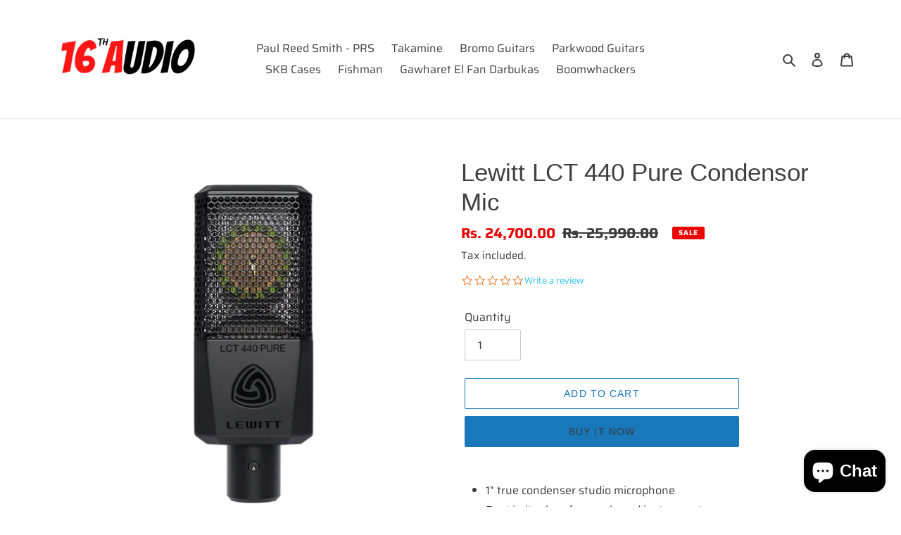

--- FILE ---
content_type: text/html; charset=utf-8
request_url: https://www.16thaudio.com/products/lewitt-lct-440-pure-condensor-mic
body_size: 24672
content:
<!doctype html>
<html class="no-js" lang="en">
<head>
  
  <script type="text/javascript">(function e(){var e=document.createElement("script");e.type="text/javascript",e.async=true,e.src="//staticw2.yotpo.com/XLOkTV3SoGANVtZpM7e8Us1yWLzqoidDZEatkfdv/widget.js";var t=document.getElementsByTagName("script")[0];t.parentNode.insertBefore(e,t)})();</script>
  
  <meta charset="utf-8">
  <meta http-equiv="X-UA-Compatible" content="IE=edge,chrome=1">
  <meta name="viewport" content="width=device-width,initial-scale=1">
  <meta name="theme-color" content="#1878b9">

  <link rel="preconnect" href="https://cdn.shopify.com" crossorigin>
  <link rel="preconnect" href="https://fonts.shopifycdn.com" crossorigin>
  <link rel="preconnect" href="https://monorail-edge.shopifysvc.com"><link rel="preload" href="//www.16thaudio.com/cdn/shop/t/1/assets/theme.css?v=136619971045174987231614587033" as="style">
  <link rel="preload" as="font" href="" type="font/woff2" crossorigin>
  <link rel="preload" as="font" href="//www.16thaudio.com/cdn/fonts/saira/saira_n4.8a42e83a36ece7ac4b55462305d0a546ccb7499d.woff2" type="font/woff2" crossorigin>
  <link rel="preload" as="font" href="//www.16thaudio.com/cdn/fonts/saira/saira_n7.3f7362bcb0699c03fde052e2621337039e9f1b79.woff2" type="font/woff2" crossorigin>
  <link rel="preload" href="//www.16thaudio.com/cdn/shop/t/1/assets/theme.js?v=140869348110754777901614587033" as="script">
  <link rel="preload" href="//www.16thaudio.com/cdn/shop/t/1/assets/lazysizes.js?v=63098554868324070131614587032" as="script"><link rel="canonical" href="https://www.16thaudio.com/products/lewitt-lct-440-pure-condensor-mic"><link rel="shortcut icon" href="//www.16thaudio.com/cdn/shop/files/16th_Falcon_32x32.png?v=1614912577" type="image/png"><title>Lewitt LCT 440 Pure Condensor Mic
&ndash; 16th Audio</title><meta name="description" content="1&quot; true condenser studio microphone Best in its class for vocals and instruments High-end capsule and circuit design Cardioid polar pattern High-end technology for pure studio sound. You’ll fall in love with its larger-than-life sound and outstanding build quality right away. Its sound is specifically designed to let y"><!-- /snippets/social-meta-tags.liquid -->


<meta property="og:site_name" content="16th Audio ">
<meta property="og:url" content="https://www.16thaudio.com/products/lewitt-lct-440-pure-condensor-mic">
<meta property="og:title" content="Lewitt LCT 440 Pure Condensor Mic">
<meta property="og:type" content="product">
<meta property="og:description" content="1&quot; true condenser studio microphone Best in its class for vocals and instruments High-end capsule and circuit design Cardioid polar pattern High-end technology for pure studio sound. You’ll fall in love with its larger-than-life sound and outstanding build quality right away. Its sound is specifically designed to let y"><meta property="og:image" content="http://www.16thaudio.com/cdn/shop/products/LCT-440_86598312-1cdd-4b1a-ac53-0bd1509406e5.jpg?v=1624701051">
  <meta property="og:image:secure_url" content="https://www.16thaudio.com/cdn/shop/products/LCT-440_86598312-1cdd-4b1a-ac53-0bd1509406e5.jpg?v=1624701051">
  <meta property="og:image:width" content="1000">
  <meta property="og:image:height" content="1000">
  <meta property="og:price:amount" content="24,700.00">
  <meta property="og:price:currency" content="INR">



<meta name="twitter:card" content="summary_large_image">
<meta name="twitter:title" content="Lewitt LCT 440 Pure Condensor Mic">
<meta name="twitter:description" content="1&quot; true condenser studio microphone Best in its class for vocals and instruments High-end capsule and circuit design Cardioid polar pattern High-end technology for pure studio sound. You’ll fall in love with its larger-than-life sound and outstanding build quality right away. Its sound is specifically designed to let y">

  
<style data-shopify>
:root {
    --color-text: #434041;
    --color-text-rgb: 67, 64, 65;
    --color-body-text: #3d3c3c;
    --color-sale-text: #EA0606;
    --color-small-button-text-border: #3a3a3a;
    --color-text-field: #ffffff;
    --color-text-field-text: #3a3a3a;
    --color-text-field-text-rgb: 58, 58, 58;

    --color-btn-primary: #1878b9;
    --color-btn-primary-darker: #125b8c;
    --color-btn-primary-text: #3a3a3a;

    --color-blankstate: rgba(61, 60, 60, 0.35);
    --color-blankstate-border: rgba(61, 60, 60, 0.2);
    --color-blankstate-background: rgba(61, 60, 60, 0.1);

    --color-text-focus:#292728;
    --color-overlay-text-focus:#e6e6e6;
    --color-btn-primary-focus:#125b8c;
    --color-btn-social-focus:#d2d2d2;
    --color-small-button-text-border-focus:#606060;
    --predictive-search-focus:#f2f2f2;

    --color-body: #ffffff;
    --color-bg: #ffffff;
    --color-bg-rgb: 255, 255, 255;
    --color-bg-alt: rgba(61, 60, 60, 0.05);
    --color-bg-currency-selector: rgba(61, 60, 60, 0.2);

    --color-overlay-title-text: #ffffff;
    --color-image-overlay: #685858;
    --color-image-overlay-rgb: 104, 88, 88;--opacity-image-overlay: 0.4;--hover-overlay-opacity: 0.8;

    --color-border: #ebebeb;
    --color-border-form: #cccccc;
    --color-border-form-darker: #b3b3b3;

    --svg-select-icon: url(//www.16thaudio.com/cdn/shop/t/1/assets/ico-select.svg?v=9708592125115738411614903599);
    --slick-img-url: url(//www.16thaudio.com/cdn/shop/t/1/assets/ajax-loader.gif?v=41356863302472015721614587030);

    --font-weight-body--bold: 700;
    --font-weight-body--bolder: 700;

    --font-stack-header: "system_ui", -apple-system, 'Segoe UI', Roboto, 'Helvetica Neue', 'Noto Sans', 'Liberation Sans', Arial, sans-serif, 'Apple Color Emoji', 'Segoe UI Emoji', 'Segoe UI Symbol', 'Noto Color Emoji';
    --font-style-header: normal;
    --font-weight-header: 400;

    --font-stack-body: Saira, sans-serif;
    --font-style-body: normal;
    --font-weight-body: 400;

    --font-size-header: 26;

    --font-size-base: 16;

    --font-h1-desktop: 35;
    --font-h1-mobile: 32;
    --font-h2-desktop: 20;
    --font-h2-mobile: 18;
    --font-h3-mobile: 20;
    --font-h4-desktop: 17;
    --font-h4-mobile: 15;
    --font-h5-desktop: 15;
    --font-h5-mobile: 13;
    --font-h6-desktop: 14;
    --font-h6-mobile: 12;

    --font-mega-title-large-desktop: 65;

    --font-rich-text-large: 18;
    --font-rich-text-small: 14;

    
--color-video-bg: #f2f2f2;

    
    --global-color-image-loader-primary: rgba(67, 64, 65, 0.06);
    --global-color-image-loader-secondary: rgba(67, 64, 65, 0.12);
  }
</style>


  <style>*,::after,::before{box-sizing:border-box}body{margin:0}body,html{background-color:var(--color-body)}body,button{font-size:calc(var(--font-size-base) * 1px);font-family:var(--font-stack-body);font-style:var(--font-style-body);font-weight:var(--font-weight-body);color:var(--color-text);line-height:1.5}body,button{-webkit-font-smoothing:antialiased;-webkit-text-size-adjust:100%}.border-bottom{border-bottom:1px solid var(--color-border)}.btn--link{background-color:transparent;border:0;margin:0;color:var(--color-text);text-align:left}.text-right{text-align:right}.icon{display:inline-block;width:20px;height:20px;vertical-align:middle;fill:currentColor}.icon__fallback-text,.visually-hidden{position:absolute!important;overflow:hidden;clip:rect(0 0 0 0);height:1px;width:1px;margin:-1px;padding:0;border:0}svg.icon:not(.icon--full-color) circle,svg.icon:not(.icon--full-color) ellipse,svg.icon:not(.icon--full-color) g,svg.icon:not(.icon--full-color) line,svg.icon:not(.icon--full-color) path,svg.icon:not(.icon--full-color) polygon,svg.icon:not(.icon--full-color) polyline,svg.icon:not(.icon--full-color) rect,symbol.icon:not(.icon--full-color) circle,symbol.icon:not(.icon--full-color) ellipse,symbol.icon:not(.icon--full-color) g,symbol.icon:not(.icon--full-color) line,symbol.icon:not(.icon--full-color) path,symbol.icon:not(.icon--full-color) polygon,symbol.icon:not(.icon--full-color) polyline,symbol.icon:not(.icon--full-color) rect{fill:inherit;stroke:inherit}li{list-style:none}.list--inline{padding:0;margin:0}.list--inline>li{display:inline-block;margin-bottom:0;vertical-align:middle}a{color:var(--color-text);text-decoration:none}.h1,.h2,h1,h2{margin:0 0 17.5px;font-family:var(--font-stack-header);font-style:var(--font-style-header);font-weight:var(--font-weight-header);line-height:1.2;overflow-wrap:break-word;word-wrap:break-word}.h1 a,.h2 a,h1 a,h2 a{color:inherit;text-decoration:none;font-weight:inherit}.h1,h1{font-size:calc(((var(--font-h1-desktop))/ (var(--font-size-base))) * 1em);text-transform:none;letter-spacing:0}@media only screen and (max-width:749px){.h1,h1{font-size:calc(((var(--font-h1-mobile))/ (var(--font-size-base))) * 1em)}}.h2,h2{font-size:calc(((var(--font-h2-desktop))/ (var(--font-size-base))) * 1em);text-transform:uppercase;letter-spacing:.1em}@media only screen and (max-width:749px){.h2,h2{font-size:calc(((var(--font-h2-mobile))/ (var(--font-size-base))) * 1em)}}p{color:var(--color-body-text);margin:0 0 19.44444px}@media only screen and (max-width:749px){p{font-size:calc(((var(--font-size-base) - 1)/ (var(--font-size-base))) * 1em)}}p:last-child{margin-bottom:0}@media only screen and (max-width:749px){.small--hide{display:none!important}}.grid{list-style:none;margin:0;padding:0;margin-left:-30px}.grid::after{content:'';display:table;clear:both}@media only screen and (max-width:749px){.grid{margin-left:-22px}}.grid::after{content:'';display:table;clear:both}.grid--no-gutters{margin-left:0}.grid--no-gutters .grid__item{padding-left:0}.grid--table{display:table;table-layout:fixed;width:100%}.grid--table>.grid__item{float:none;display:table-cell;vertical-align:middle}.grid__item{float:left;padding-left:30px;width:100%}@media only screen and (max-width:749px){.grid__item{padding-left:22px}}.grid__item[class*="--push"]{position:relative}@media only screen and (min-width:750px){.medium-up--one-quarter{width:25%}.medium-up--push-one-third{width:33.33%}.medium-up--one-half{width:50%}.medium-up--push-one-third{left:33.33%;position:relative}}.site-header{position:relative;background-color:var(--color-body)}@media only screen and (max-width:749px){.site-header{border-bottom:1px solid var(--color-border)}}@media only screen and (min-width:750px){.site-header{padding:0 55px}.site-header.logo--center{padding-top:30px}}.site-header__logo{margin:15px 0}.logo-align--center .site-header__logo{text-align:center;margin:0 auto}@media only screen and (max-width:749px){.logo-align--center .site-header__logo{text-align:left;margin:15px 0}}@media only screen and (max-width:749px){.site-header__logo{padding-left:22px;text-align:left}.site-header__logo img{margin:0}}.site-header__logo-link{display:inline-block;word-break:break-word}@media only screen and (min-width:750px){.logo-align--center .site-header__logo-link{margin:0 auto}}.site-header__logo-image{display:block}@media only screen and (min-width:750px){.site-header__logo-image{margin:0 auto}}.site-header__logo-image img{width:100%}.site-header__logo-image--centered img{margin:0 auto}.site-header__logo img{display:block}.site-header__icons{position:relative;white-space:nowrap}@media only screen and (max-width:749px){.site-header__icons{width:auto;padding-right:13px}.site-header__icons .btn--link,.site-header__icons .site-header__cart{font-size:calc(((var(--font-size-base))/ (var(--font-size-base))) * 1em)}}.site-header__icons-wrapper{position:relative;display:-webkit-flex;display:-ms-flexbox;display:flex;width:100%;-ms-flex-align:center;-webkit-align-items:center;-moz-align-items:center;-ms-align-items:center;-o-align-items:center;align-items:center;-webkit-justify-content:flex-end;-ms-justify-content:flex-end;justify-content:flex-end}.site-header__account,.site-header__cart,.site-header__search{position:relative}.site-header__search.site-header__icon{display:none}@media only screen and (min-width:1400px){.site-header__search.site-header__icon{display:block}}.site-header__search-toggle{display:block}@media only screen and (min-width:750px){.site-header__account,.site-header__cart{padding:10px 11px}}.site-header__cart-title,.site-header__search-title{position:absolute!important;overflow:hidden;clip:rect(0 0 0 0);height:1px;width:1px;margin:-1px;padding:0;border:0;display:block;vertical-align:middle}.site-header__cart-title{margin-right:3px}.site-header__cart-count{display:flex;align-items:center;justify-content:center;position:absolute;right:.4rem;top:.2rem;font-weight:700;background-color:var(--color-btn-primary);color:var(--color-btn-primary-text);border-radius:50%;min-width:1em;height:1em}.site-header__cart-count span{font-family:HelveticaNeue,"Helvetica Neue",Helvetica,Arial,sans-serif;font-size:calc(11em / 16);line-height:1}@media only screen and (max-width:749px){.site-header__cart-count{top:calc(7em / 16);right:0;border-radius:50%;min-width:calc(19em / 16);height:calc(19em / 16)}}@media only screen and (max-width:749px){.site-header__cart-count span{padding:.25em calc(6em / 16);font-size:12px}}.site-header__menu{display:none}@media only screen and (max-width:749px){.site-header__icon{display:inline-block;vertical-align:middle;padding:10px 11px;margin:0}}@media only screen and (min-width:750px){.site-header__icon .icon-search{margin-right:3px}}.announcement-bar{z-index:10;position:relative;text-align:center;border-bottom:1px solid transparent;padding:2px}.announcement-bar__link{display:block}.announcement-bar__message{display:block;padding:11px 22px;font-size:calc(((16)/ (var(--font-size-base))) * 1em);font-weight:var(--font-weight-header)}@media only screen and (min-width:750px){.announcement-bar__message{padding-left:55px;padding-right:55px}}.site-nav{position:relative;padding:0;text-align:center;margin:25px 0}.site-nav a{padding:3px 10px}.site-nav__link{display:block;white-space:nowrap}.site-nav--centered .site-nav__link{padding-top:0}.site-nav__link .icon-chevron-down{width:calc(8em / 16);height:calc(8em / 16);margin-left:.5rem}.site-nav__label{border-bottom:1px solid transparent}.site-nav__link--active .site-nav__label{border-bottom-color:var(--color-text)}.site-nav__link--button{border:none;background-color:transparent;padding:3px 10px}.site-header__mobile-nav{z-index:11;position:relative;background-color:var(--color-body)}@media only screen and (max-width:749px){.site-header__mobile-nav{display:-webkit-flex;display:-ms-flexbox;display:flex;width:100%;-ms-flex-align:center;-webkit-align-items:center;-moz-align-items:center;-ms-align-items:center;-o-align-items:center;align-items:center}}.mobile-nav--open .icon-close{display:none}.main-content{opacity:0}.main-content .shopify-section{display:none}.main-content .shopify-section:first-child{display:inherit}.critical-hidden{display:none}</style>

  <script>
    window.performance.mark('debut:theme_stylesheet_loaded.start');

    function onLoadStylesheet() {
      performance.mark('debut:theme_stylesheet_loaded.end');
      performance.measure('debut:theme_stylesheet_loaded', 'debut:theme_stylesheet_loaded.start', 'debut:theme_stylesheet_loaded.end');

      var url = "//www.16thaudio.com/cdn/shop/t/1/assets/theme.css?v=136619971045174987231614587033";
      var link = document.querySelector('link[href="' + url + '"]');
      link.loaded = true;
      link.dispatchEvent(new Event('load'));
    }
  </script>

  <link rel="stylesheet" href="//www.16thaudio.com/cdn/shop/t/1/assets/theme.css?v=136619971045174987231614587033" type="text/css" media="print" onload="this.media='all';onLoadStylesheet()">

  <style>
    
    @font-face {
  font-family: Saira;
  font-weight: 400;
  font-style: normal;
  font-display: swap;
  src: url("//www.16thaudio.com/cdn/fonts/saira/saira_n4.8a42e83a36ece7ac4b55462305d0a546ccb7499d.woff2") format("woff2"),
       url("//www.16thaudio.com/cdn/fonts/saira/saira_n4.d2c76c939b69a81183049a980cf977b21ad1e5a2.woff") format("woff");
}

    @font-face {
  font-family: Saira;
  font-weight: 700;
  font-style: normal;
  font-display: swap;
  src: url("//www.16thaudio.com/cdn/fonts/saira/saira_n7.3f7362bcb0699c03fde052e2621337039e9f1b79.woff2") format("woff2"),
       url("//www.16thaudio.com/cdn/fonts/saira/saira_n7.5b21ceea0d81b522e5146f598a5b761af26c639c.woff") format("woff");
}

    @font-face {
  font-family: Saira;
  font-weight: 700;
  font-style: normal;
  font-display: swap;
  src: url("//www.16thaudio.com/cdn/fonts/saira/saira_n7.3f7362bcb0699c03fde052e2621337039e9f1b79.woff2") format("woff2"),
       url("//www.16thaudio.com/cdn/fonts/saira/saira_n7.5b21ceea0d81b522e5146f598a5b761af26c639c.woff") format("woff");
}

    @font-face {
  font-family: Saira;
  font-weight: 400;
  font-style: italic;
  font-display: swap;
  src: url("//www.16thaudio.com/cdn/fonts/saira/saira_i4.c48c0a18a331ba1393bb4304a67ff691e2a27f39.woff2") format("woff2"),
       url("//www.16thaudio.com/cdn/fonts/saira/saira_i4.4f0d0fdb7a041e246d7c47b382dc98fd15d40cc3.woff") format("woff");
}

    @font-face {
  font-family: Saira;
  font-weight: 700;
  font-style: italic;
  font-display: swap;
  src: url("//www.16thaudio.com/cdn/fonts/saira/saira_i7.14c617913f8956055d9f392a72b02d9e0f41cd37.woff2") format("woff2"),
       url("//www.16thaudio.com/cdn/fonts/saira/saira_i7.31da949dcab9f5aba71af88a6b9290c10e31f9d2.woff") format("woff");
}

  </style>

  <script>
    var theme = {
      breakpoints: {
        medium: 750,
        large: 990,
        widescreen: 1400
      },
      strings: {
        addToCart: "Add to cart",
        soldOut: "Sold out",
        unavailable: "Unavailable",
        regularPrice: "Regular price",
        salePrice: "Sale price",
        sale: "Sale",
        fromLowestPrice: "from [price]",
        vendor: "Vendor",
        showMore: "Show More",
        showLess: "Show Less",
        searchFor: "Search for",
        addressError: "Error looking up that address",
        addressNoResults: "No results for that address",
        addressQueryLimit: "You have exceeded the Google API usage limit. Consider upgrading to a \u003ca href=\"https:\/\/developers.google.com\/maps\/premium\/usage-limits\"\u003ePremium Plan\u003c\/a\u003e.",
        authError: "There was a problem authenticating your Google Maps account.",
        newWindow: "Opens in a new window.",
        external: "Opens external website.",
        newWindowExternal: "Opens external website in a new window.",
        removeLabel: "Remove [product]",
        update: "Update",
        quantity: "Quantity",
        discountedTotal: "Discounted total",
        regularTotal: "Regular total",
        priceColumn: "See Price column for discount details.",
        quantityMinimumMessage: "Quantity must be 1 or more",
        cartError: "There was an error while updating your cart. Please try again.",
        removedItemMessage: "Removed \u003cspan class=\"cart__removed-product-details\"\u003e([quantity]) [link]\u003c\/span\u003e from your cart.",
        unitPrice: "Unit price",
        unitPriceSeparator: "per",
        oneCartCount: "1 item",
        otherCartCount: "[count] items",
        quantityLabel: "Quantity: [count]",
        products: "Products",
        loading: "Loading",
        number_of_results: "[result_number] of [results_count]",
        number_of_results_found: "[results_count] results found",
        one_result_found: "1 result found"
      },
      moneyFormat: "Rs. {{amount}}",
      moneyFormatWithCurrency: "Rs. {{amount}}",
      settings: {
        predictiveSearchEnabled: true,
        predictiveSearchShowPrice: true,
        predictiveSearchShowVendor: false
      },
      stylesheet: "//www.16thaudio.com/cdn/shop/t/1/assets/theme.css?v=136619971045174987231614587033"
    }

    document.documentElement.className = document.documentElement.className.replace('no-js', 'js');
  </script><script src="//www.16thaudio.com/cdn/shop/t/1/assets/theme.js?v=140869348110754777901614587033" defer="defer"></script>
  <script src="//www.16thaudio.com/cdn/shop/t/1/assets/lazysizes.js?v=63098554868324070131614587032" async="async"></script>

  <script type="text/javascript">
    if (window.MSInputMethodContext && document.documentMode) {
      var scripts = document.getElementsByTagName('script')[0];
      var polyfill = document.createElement("script");
      polyfill.defer = true;
      polyfill.src = "//www.16thaudio.com/cdn/shop/t/1/assets/ie11CustomProperties.min.js?v=146208399201472936201614587032";

      scripts.parentNode.insertBefore(polyfill, scripts);
    }
  </script>

  <script>window.performance && window.performance.mark && window.performance.mark('shopify.content_for_header.start');</script><meta id="shopify-digital-wallet" name="shopify-digital-wallet" content="/55007117495/digital_wallets/dialog">
<link rel="alternate" type="application/json+oembed" href="https://www.16thaudio.com/products/lewitt-lct-440-pure-condensor-mic.oembed">
<script async="async" src="/checkouts/internal/preloads.js?locale=en-IN"></script>
<script id="shopify-features" type="application/json">{"accessToken":"2784d02481850338fea6f99869da7fe4","betas":["rich-media-storefront-analytics"],"domain":"www.16thaudio.com","predictiveSearch":true,"shopId":55007117495,"locale":"en"}</script>
<script>var Shopify = Shopify || {};
Shopify.shop = "16th-audio.myshopify.com";
Shopify.locale = "en";
Shopify.currency = {"active":"INR","rate":"1.0"};
Shopify.country = "IN";
Shopify.theme = {"name":"Debut","id":120314953911,"schema_name":"Debut","schema_version":"17.9.3","theme_store_id":796,"role":"main"};
Shopify.theme.handle = "null";
Shopify.theme.style = {"id":null,"handle":null};
Shopify.cdnHost = "www.16thaudio.com/cdn";
Shopify.routes = Shopify.routes || {};
Shopify.routes.root = "/";</script>
<script type="module">!function(o){(o.Shopify=o.Shopify||{}).modules=!0}(window);</script>
<script>!function(o){function n(){var o=[];function n(){o.push(Array.prototype.slice.apply(arguments))}return n.q=o,n}var t=o.Shopify=o.Shopify||{};t.loadFeatures=n(),t.autoloadFeatures=n()}(window);</script>
<script id="shop-js-analytics" type="application/json">{"pageType":"product"}</script>
<script defer="defer" async type="module" src="//www.16thaudio.com/cdn/shopifycloud/shop-js/modules/v2/client.init-shop-cart-sync_C5BV16lS.en.esm.js"></script>
<script defer="defer" async type="module" src="//www.16thaudio.com/cdn/shopifycloud/shop-js/modules/v2/chunk.common_CygWptCX.esm.js"></script>
<script type="module">
  await import("//www.16thaudio.com/cdn/shopifycloud/shop-js/modules/v2/client.init-shop-cart-sync_C5BV16lS.en.esm.js");
await import("//www.16thaudio.com/cdn/shopifycloud/shop-js/modules/v2/chunk.common_CygWptCX.esm.js");

  window.Shopify.SignInWithShop?.initShopCartSync?.({"fedCMEnabled":true,"windoidEnabled":true});

</script>
<script>(function() {
  var isLoaded = false;
  function asyncLoad() {
    if (isLoaded) return;
    isLoaded = true;
    var urls = ["\/\/staticw2.yotpo.com\/XLOkTV3SoGANVtZpM7e8Us1yWLzqoidDZEatkfdv\/widget.js?shop=16th-audio.myshopify.com"];
    for (var i = 0; i < urls.length; i++) {
      var s = document.createElement('script');
      s.type = 'text/javascript';
      s.async = true;
      s.src = urls[i];
      var x = document.getElementsByTagName('script')[0];
      x.parentNode.insertBefore(s, x);
    }
  };
  if(window.attachEvent) {
    window.attachEvent('onload', asyncLoad);
  } else {
    window.addEventListener('load', asyncLoad, false);
  }
})();</script>
<script id="__st">var __st={"a":55007117495,"offset":19800,"reqid":"bb898b4e-4ec1-42ff-8fe1-1cc9540f0320-1768739398","pageurl":"www.16thaudio.com\/products\/lewitt-lct-440-pure-condensor-mic","u":"d1ab7d383052","p":"product","rtyp":"product","rid":6842028523703};</script>
<script>window.ShopifyPaypalV4VisibilityTracking = true;</script>
<script id="captcha-bootstrap">!function(){'use strict';const t='contact',e='account',n='new_comment',o=[[t,t],['blogs',n],['comments',n],[t,'customer']],c=[[e,'customer_login'],[e,'guest_login'],[e,'recover_customer_password'],[e,'create_customer']],r=t=>t.map((([t,e])=>`form[action*='/${t}']:not([data-nocaptcha='true']) input[name='form_type'][value='${e}']`)).join(','),a=t=>()=>t?[...document.querySelectorAll(t)].map((t=>t.form)):[];function s(){const t=[...o],e=r(t);return a(e)}const i='password',u='form_key',d=['recaptcha-v3-token','g-recaptcha-response','h-captcha-response',i],f=()=>{try{return window.sessionStorage}catch{return}},m='__shopify_v',_=t=>t.elements[u];function p(t,e,n=!1){try{const o=window.sessionStorage,c=JSON.parse(o.getItem(e)),{data:r}=function(t){const{data:e,action:n}=t;return t[m]||n?{data:e,action:n}:{data:t,action:n}}(c);for(const[e,n]of Object.entries(r))t.elements[e]&&(t.elements[e].value=n);n&&o.removeItem(e)}catch(o){console.error('form repopulation failed',{error:o})}}const l='form_type',E='cptcha';function T(t){t.dataset[E]=!0}const w=window,h=w.document,L='Shopify',v='ce_forms',y='captcha';let A=!1;((t,e)=>{const n=(g='f06e6c50-85a8-45c8-87d0-21a2b65856fe',I='https://cdn.shopify.com/shopifycloud/storefront-forms-hcaptcha/ce_storefront_forms_captcha_hcaptcha.v1.5.2.iife.js',D={infoText:'Protected by hCaptcha',privacyText:'Privacy',termsText:'Terms'},(t,e,n)=>{const o=w[L][v],c=o.bindForm;if(c)return c(t,g,e,D).then(n);var r;o.q.push([[t,g,e,D],n]),r=I,A||(h.body.append(Object.assign(h.createElement('script'),{id:'captcha-provider',async:!0,src:r})),A=!0)});var g,I,D;w[L]=w[L]||{},w[L][v]=w[L][v]||{},w[L][v].q=[],w[L][y]=w[L][y]||{},w[L][y].protect=function(t,e){n(t,void 0,e),T(t)},Object.freeze(w[L][y]),function(t,e,n,w,h,L){const[v,y,A,g]=function(t,e,n){const i=e?o:[],u=t?c:[],d=[...i,...u],f=r(d),m=r(i),_=r(d.filter((([t,e])=>n.includes(e))));return[a(f),a(m),a(_),s()]}(w,h,L),I=t=>{const e=t.target;return e instanceof HTMLFormElement?e:e&&e.form},D=t=>v().includes(t);t.addEventListener('submit',(t=>{const e=I(t);if(!e)return;const n=D(e)&&!e.dataset.hcaptchaBound&&!e.dataset.recaptchaBound,o=_(e),c=g().includes(e)&&(!o||!o.value);(n||c)&&t.preventDefault(),c&&!n&&(function(t){try{if(!f())return;!function(t){const e=f();if(!e)return;const n=_(t);if(!n)return;const o=n.value;o&&e.removeItem(o)}(t);const e=Array.from(Array(32),(()=>Math.random().toString(36)[2])).join('');!function(t,e){_(t)||t.append(Object.assign(document.createElement('input'),{type:'hidden',name:u})),t.elements[u].value=e}(t,e),function(t,e){const n=f();if(!n)return;const o=[...t.querySelectorAll(`input[type='${i}']`)].map((({name:t})=>t)),c=[...d,...o],r={};for(const[a,s]of new FormData(t).entries())c.includes(a)||(r[a]=s);n.setItem(e,JSON.stringify({[m]:1,action:t.action,data:r}))}(t,e)}catch(e){console.error('failed to persist form',e)}}(e),e.submit())}));const S=(t,e)=>{t&&!t.dataset[E]&&(n(t,e.some((e=>e===t))),T(t))};for(const o of['focusin','change'])t.addEventListener(o,(t=>{const e=I(t);D(e)&&S(e,y())}));const B=e.get('form_key'),M=e.get(l),P=B&&M;t.addEventListener('DOMContentLoaded',(()=>{const t=y();if(P)for(const e of t)e.elements[l].value===M&&p(e,B);[...new Set([...A(),...v().filter((t=>'true'===t.dataset.shopifyCaptcha))])].forEach((e=>S(e,t)))}))}(h,new URLSearchParams(w.location.search),n,t,e,['guest_login'])})(!0,!0)}();</script>
<script integrity="sha256-4kQ18oKyAcykRKYeNunJcIwy7WH5gtpwJnB7kiuLZ1E=" data-source-attribution="shopify.loadfeatures" defer="defer" src="//www.16thaudio.com/cdn/shopifycloud/storefront/assets/storefront/load_feature-a0a9edcb.js" crossorigin="anonymous"></script>
<script data-source-attribution="shopify.dynamic_checkout.dynamic.init">var Shopify=Shopify||{};Shopify.PaymentButton=Shopify.PaymentButton||{isStorefrontPortableWallets:!0,init:function(){window.Shopify.PaymentButton.init=function(){};var t=document.createElement("script");t.src="https://www.16thaudio.com/cdn/shopifycloud/portable-wallets/latest/portable-wallets.en.js",t.type="module",document.head.appendChild(t)}};
</script>
<script data-source-attribution="shopify.dynamic_checkout.buyer_consent">
  function portableWalletsHideBuyerConsent(e){var t=document.getElementById("shopify-buyer-consent"),n=document.getElementById("shopify-subscription-policy-button");t&&n&&(t.classList.add("hidden"),t.setAttribute("aria-hidden","true"),n.removeEventListener("click",e))}function portableWalletsShowBuyerConsent(e){var t=document.getElementById("shopify-buyer-consent"),n=document.getElementById("shopify-subscription-policy-button");t&&n&&(t.classList.remove("hidden"),t.removeAttribute("aria-hidden"),n.addEventListener("click",e))}window.Shopify?.PaymentButton&&(window.Shopify.PaymentButton.hideBuyerConsent=portableWalletsHideBuyerConsent,window.Shopify.PaymentButton.showBuyerConsent=portableWalletsShowBuyerConsent);
</script>
<script>
  function portableWalletsCleanup(e){e&&e.src&&console.error("Failed to load portable wallets script "+e.src);var t=document.querySelectorAll("shopify-accelerated-checkout .shopify-payment-button__skeleton, shopify-accelerated-checkout-cart .wallet-cart-button__skeleton"),e=document.getElementById("shopify-buyer-consent");for(let e=0;e<t.length;e++)t[e].remove();e&&e.remove()}function portableWalletsNotLoadedAsModule(e){e instanceof ErrorEvent&&"string"==typeof e.message&&e.message.includes("import.meta")&&"string"==typeof e.filename&&e.filename.includes("portable-wallets")&&(window.removeEventListener("error",portableWalletsNotLoadedAsModule),window.Shopify.PaymentButton.failedToLoad=e,"loading"===document.readyState?document.addEventListener("DOMContentLoaded",window.Shopify.PaymentButton.init):window.Shopify.PaymentButton.init())}window.addEventListener("error",portableWalletsNotLoadedAsModule);
</script>

<script type="module" src="https://www.16thaudio.com/cdn/shopifycloud/portable-wallets/latest/portable-wallets.en.js" onError="portableWalletsCleanup(this)" crossorigin="anonymous"></script>
<script nomodule>
  document.addEventListener("DOMContentLoaded", portableWalletsCleanup);
</script>

<link id="shopify-accelerated-checkout-styles" rel="stylesheet" media="screen" href="https://www.16thaudio.com/cdn/shopifycloud/portable-wallets/latest/accelerated-checkout-backwards-compat.css" crossorigin="anonymous">
<style id="shopify-accelerated-checkout-cart">
        #shopify-buyer-consent {
  margin-top: 1em;
  display: inline-block;
  width: 100%;
}

#shopify-buyer-consent.hidden {
  display: none;
}

#shopify-subscription-policy-button {
  background: none;
  border: none;
  padding: 0;
  text-decoration: underline;
  font-size: inherit;
  cursor: pointer;
}

#shopify-subscription-policy-button::before {
  box-shadow: none;
}

      </style>

<script>window.performance && window.performance.mark && window.performance.mark('shopify.content_for_header.end');</script>
<link href="//www.16thaudio.com/cdn/shop/t/1/assets/storeifyapps-formbuilder-styles.css?v=110688492327235411761644825492" rel="stylesheet" type="text/css" media="all" />
<script src="https://cdn.shopify.com/extensions/7bc9bb47-adfa-4267-963e-cadee5096caf/inbox-1252/assets/inbox-chat-loader.js" type="text/javascript" defer="defer"></script>
<link href="https://monorail-edge.shopifysvc.com" rel="dns-prefetch">
<script>(function(){if ("sendBeacon" in navigator && "performance" in window) {try {var session_token_from_headers = performance.getEntriesByType('navigation')[0].serverTiming.find(x => x.name == '_s').description;} catch {var session_token_from_headers = undefined;}var session_cookie_matches = document.cookie.match(/_shopify_s=([^;]*)/);var session_token_from_cookie = session_cookie_matches && session_cookie_matches.length === 2 ? session_cookie_matches[1] : "";var session_token = session_token_from_headers || session_token_from_cookie || "";function handle_abandonment_event(e) {var entries = performance.getEntries().filter(function(entry) {return /monorail-edge.shopifysvc.com/.test(entry.name);});if (!window.abandonment_tracked && entries.length === 0) {window.abandonment_tracked = true;var currentMs = Date.now();var navigation_start = performance.timing.navigationStart;var payload = {shop_id: 55007117495,url: window.location.href,navigation_start,duration: currentMs - navigation_start,session_token,page_type: "product"};window.navigator.sendBeacon("https://monorail-edge.shopifysvc.com/v1/produce", JSON.stringify({schema_id: "online_store_buyer_site_abandonment/1.1",payload: payload,metadata: {event_created_at_ms: currentMs,event_sent_at_ms: currentMs}}));}}window.addEventListener('pagehide', handle_abandonment_event);}}());</script>
<script id="web-pixels-manager-setup">(function e(e,d,r,n,o){if(void 0===o&&(o={}),!Boolean(null===(a=null===(i=window.Shopify)||void 0===i?void 0:i.analytics)||void 0===a?void 0:a.replayQueue)){var i,a;window.Shopify=window.Shopify||{};var t=window.Shopify;t.analytics=t.analytics||{};var s=t.analytics;s.replayQueue=[],s.publish=function(e,d,r){return s.replayQueue.push([e,d,r]),!0};try{self.performance.mark("wpm:start")}catch(e){}var l=function(){var e={modern:/Edge?\/(1{2}[4-9]|1[2-9]\d|[2-9]\d{2}|\d{4,})\.\d+(\.\d+|)|Firefox\/(1{2}[4-9]|1[2-9]\d|[2-9]\d{2}|\d{4,})\.\d+(\.\d+|)|Chrom(ium|e)\/(9{2}|\d{3,})\.\d+(\.\d+|)|(Maci|X1{2}).+ Version\/(15\.\d+|(1[6-9]|[2-9]\d|\d{3,})\.\d+)([,.]\d+|)( \(\w+\)|)( Mobile\/\w+|) Safari\/|Chrome.+OPR\/(9{2}|\d{3,})\.\d+\.\d+|(CPU[ +]OS|iPhone[ +]OS|CPU[ +]iPhone|CPU IPhone OS|CPU iPad OS)[ +]+(15[._]\d+|(1[6-9]|[2-9]\d|\d{3,})[._]\d+)([._]\d+|)|Android:?[ /-](13[3-9]|1[4-9]\d|[2-9]\d{2}|\d{4,})(\.\d+|)(\.\d+|)|Android.+Firefox\/(13[5-9]|1[4-9]\d|[2-9]\d{2}|\d{4,})\.\d+(\.\d+|)|Android.+Chrom(ium|e)\/(13[3-9]|1[4-9]\d|[2-9]\d{2}|\d{4,})\.\d+(\.\d+|)|SamsungBrowser\/([2-9]\d|\d{3,})\.\d+/,legacy:/Edge?\/(1[6-9]|[2-9]\d|\d{3,})\.\d+(\.\d+|)|Firefox\/(5[4-9]|[6-9]\d|\d{3,})\.\d+(\.\d+|)|Chrom(ium|e)\/(5[1-9]|[6-9]\d|\d{3,})\.\d+(\.\d+|)([\d.]+$|.*Safari\/(?![\d.]+ Edge\/[\d.]+$))|(Maci|X1{2}).+ Version\/(10\.\d+|(1[1-9]|[2-9]\d|\d{3,})\.\d+)([,.]\d+|)( \(\w+\)|)( Mobile\/\w+|) Safari\/|Chrome.+OPR\/(3[89]|[4-9]\d|\d{3,})\.\d+\.\d+|(CPU[ +]OS|iPhone[ +]OS|CPU[ +]iPhone|CPU IPhone OS|CPU iPad OS)[ +]+(10[._]\d+|(1[1-9]|[2-9]\d|\d{3,})[._]\d+)([._]\d+|)|Android:?[ /-](13[3-9]|1[4-9]\d|[2-9]\d{2}|\d{4,})(\.\d+|)(\.\d+|)|Mobile Safari.+OPR\/([89]\d|\d{3,})\.\d+\.\d+|Android.+Firefox\/(13[5-9]|1[4-9]\d|[2-9]\d{2}|\d{4,})\.\d+(\.\d+|)|Android.+Chrom(ium|e)\/(13[3-9]|1[4-9]\d|[2-9]\d{2}|\d{4,})\.\d+(\.\d+|)|Android.+(UC? ?Browser|UCWEB|U3)[ /]?(15\.([5-9]|\d{2,})|(1[6-9]|[2-9]\d|\d{3,})\.\d+)\.\d+|SamsungBrowser\/(5\.\d+|([6-9]|\d{2,})\.\d+)|Android.+MQ{2}Browser\/(14(\.(9|\d{2,})|)|(1[5-9]|[2-9]\d|\d{3,})(\.\d+|))(\.\d+|)|K[Aa][Ii]OS\/(3\.\d+|([4-9]|\d{2,})\.\d+)(\.\d+|)/},d=e.modern,r=e.legacy,n=navigator.userAgent;return n.match(d)?"modern":n.match(r)?"legacy":"unknown"}(),u="modern"===l?"modern":"legacy",c=(null!=n?n:{modern:"",legacy:""})[u],f=function(e){return[e.baseUrl,"/wpm","/b",e.hashVersion,"modern"===e.buildTarget?"m":"l",".js"].join("")}({baseUrl:d,hashVersion:r,buildTarget:u}),m=function(e){var d=e.version,r=e.bundleTarget,n=e.surface,o=e.pageUrl,i=e.monorailEndpoint;return{emit:function(e){var a=e.status,t=e.errorMsg,s=(new Date).getTime(),l=JSON.stringify({metadata:{event_sent_at_ms:s},events:[{schema_id:"web_pixels_manager_load/3.1",payload:{version:d,bundle_target:r,page_url:o,status:a,surface:n,error_msg:t},metadata:{event_created_at_ms:s}}]});if(!i)return console&&console.warn&&console.warn("[Web Pixels Manager] No Monorail endpoint provided, skipping logging."),!1;try{return self.navigator.sendBeacon.bind(self.navigator)(i,l)}catch(e){}var u=new XMLHttpRequest;try{return u.open("POST",i,!0),u.setRequestHeader("Content-Type","text/plain"),u.send(l),!0}catch(e){return console&&console.warn&&console.warn("[Web Pixels Manager] Got an unhandled error while logging to Monorail."),!1}}}}({version:r,bundleTarget:l,surface:e.surface,pageUrl:self.location.href,monorailEndpoint:e.monorailEndpoint});try{o.browserTarget=l,function(e){var d=e.src,r=e.async,n=void 0===r||r,o=e.onload,i=e.onerror,a=e.sri,t=e.scriptDataAttributes,s=void 0===t?{}:t,l=document.createElement("script"),u=document.querySelector("head"),c=document.querySelector("body");if(l.async=n,l.src=d,a&&(l.integrity=a,l.crossOrigin="anonymous"),s)for(var f in s)if(Object.prototype.hasOwnProperty.call(s,f))try{l.dataset[f]=s[f]}catch(e){}if(o&&l.addEventListener("load",o),i&&l.addEventListener("error",i),u)u.appendChild(l);else{if(!c)throw new Error("Did not find a head or body element to append the script");c.appendChild(l)}}({src:f,async:!0,onload:function(){if(!function(){var e,d;return Boolean(null===(d=null===(e=window.Shopify)||void 0===e?void 0:e.analytics)||void 0===d?void 0:d.initialized)}()){var d=window.webPixelsManager.init(e)||void 0;if(d){var r=window.Shopify.analytics;r.replayQueue.forEach((function(e){var r=e[0],n=e[1],o=e[2];d.publishCustomEvent(r,n,o)})),r.replayQueue=[],r.publish=d.publishCustomEvent,r.visitor=d.visitor,r.initialized=!0}}},onerror:function(){return m.emit({status:"failed",errorMsg:"".concat(f," has failed to load")})},sri:function(e){var d=/^sha384-[A-Za-z0-9+/=]+$/;return"string"==typeof e&&d.test(e)}(c)?c:"",scriptDataAttributes:o}),m.emit({status:"loading"})}catch(e){m.emit({status:"failed",errorMsg:(null==e?void 0:e.message)||"Unknown error"})}}})({shopId: 55007117495,storefrontBaseUrl: "https://www.16thaudio.com",extensionsBaseUrl: "https://extensions.shopifycdn.com/cdn/shopifycloud/web-pixels-manager",monorailEndpoint: "https://monorail-edge.shopifysvc.com/unstable/produce_batch",surface: "storefront-renderer",enabledBetaFlags: ["2dca8a86"],webPixelsConfigList: [{"id":"shopify-app-pixel","configuration":"{}","eventPayloadVersion":"v1","runtimeContext":"STRICT","scriptVersion":"0450","apiClientId":"shopify-pixel","type":"APP","privacyPurposes":["ANALYTICS","MARKETING"]},{"id":"shopify-custom-pixel","eventPayloadVersion":"v1","runtimeContext":"LAX","scriptVersion":"0450","apiClientId":"shopify-pixel","type":"CUSTOM","privacyPurposes":["ANALYTICS","MARKETING"]}],isMerchantRequest: false,initData: {"shop":{"name":"16th Audio ","paymentSettings":{"currencyCode":"INR"},"myshopifyDomain":"16th-audio.myshopify.com","countryCode":"IN","storefrontUrl":"https:\/\/www.16thaudio.com"},"customer":null,"cart":null,"checkout":null,"productVariants":[{"price":{"amount":24700.0,"currencyCode":"INR"},"product":{"title":"Lewitt LCT 440 Pure Condensor Mic","vendor":"Musicians Mall","id":"6842028523703","untranslatedTitle":"Lewitt LCT 440 Pure Condensor Mic","url":"\/products\/lewitt-lct-440-pure-condensor-mic","type":"Pro Audio"},"id":"40128057737399","image":{"src":"\/\/www.16thaudio.com\/cdn\/shop\/products\/LCT-440_86598312-1cdd-4b1a-ac53-0bd1509406e5.jpg?v=1624701051"},"sku":"LCT 440","title":"Default Title","untranslatedTitle":"Default Title"}],"purchasingCompany":null},},"https://www.16thaudio.com/cdn","fcfee988w5aeb613cpc8e4bc33m6693e112",{"modern":"","legacy":""},{"shopId":"55007117495","storefrontBaseUrl":"https:\/\/www.16thaudio.com","extensionBaseUrl":"https:\/\/extensions.shopifycdn.com\/cdn\/shopifycloud\/web-pixels-manager","surface":"storefront-renderer","enabledBetaFlags":"[\"2dca8a86\"]","isMerchantRequest":"false","hashVersion":"fcfee988w5aeb613cpc8e4bc33m6693e112","publish":"custom","events":"[[\"page_viewed\",{}],[\"product_viewed\",{\"productVariant\":{\"price\":{\"amount\":24700.0,\"currencyCode\":\"INR\"},\"product\":{\"title\":\"Lewitt LCT 440 Pure Condensor Mic\",\"vendor\":\"Musicians Mall\",\"id\":\"6842028523703\",\"untranslatedTitle\":\"Lewitt LCT 440 Pure Condensor Mic\",\"url\":\"\/products\/lewitt-lct-440-pure-condensor-mic\",\"type\":\"Pro Audio\"},\"id\":\"40128057737399\",\"image\":{\"src\":\"\/\/www.16thaudio.com\/cdn\/shop\/products\/LCT-440_86598312-1cdd-4b1a-ac53-0bd1509406e5.jpg?v=1624701051\"},\"sku\":\"LCT 440\",\"title\":\"Default Title\",\"untranslatedTitle\":\"Default Title\"}}]]"});</script><script>
  window.ShopifyAnalytics = window.ShopifyAnalytics || {};
  window.ShopifyAnalytics.meta = window.ShopifyAnalytics.meta || {};
  window.ShopifyAnalytics.meta.currency = 'INR';
  var meta = {"product":{"id":6842028523703,"gid":"gid:\/\/shopify\/Product\/6842028523703","vendor":"Musicians Mall","type":"Pro Audio","handle":"lewitt-lct-440-pure-condensor-mic","variants":[{"id":40128057737399,"price":2470000,"name":"Lewitt LCT 440 Pure Condensor Mic","public_title":null,"sku":"LCT 440"}],"remote":false},"page":{"pageType":"product","resourceType":"product","resourceId":6842028523703,"requestId":"bb898b4e-4ec1-42ff-8fe1-1cc9540f0320-1768739398"}};
  for (var attr in meta) {
    window.ShopifyAnalytics.meta[attr] = meta[attr];
  }
</script>
<script class="analytics">
  (function () {
    var customDocumentWrite = function(content) {
      var jquery = null;

      if (window.jQuery) {
        jquery = window.jQuery;
      } else if (window.Checkout && window.Checkout.$) {
        jquery = window.Checkout.$;
      }

      if (jquery) {
        jquery('body').append(content);
      }
    };

    var hasLoggedConversion = function(token) {
      if (token) {
        return document.cookie.indexOf('loggedConversion=' + token) !== -1;
      }
      return false;
    }

    var setCookieIfConversion = function(token) {
      if (token) {
        var twoMonthsFromNow = new Date(Date.now());
        twoMonthsFromNow.setMonth(twoMonthsFromNow.getMonth() + 2);

        document.cookie = 'loggedConversion=' + token + '; expires=' + twoMonthsFromNow;
      }
    }

    var trekkie = window.ShopifyAnalytics.lib = window.trekkie = window.trekkie || [];
    if (trekkie.integrations) {
      return;
    }
    trekkie.methods = [
      'identify',
      'page',
      'ready',
      'track',
      'trackForm',
      'trackLink'
    ];
    trekkie.factory = function(method) {
      return function() {
        var args = Array.prototype.slice.call(arguments);
        args.unshift(method);
        trekkie.push(args);
        return trekkie;
      };
    };
    for (var i = 0; i < trekkie.methods.length; i++) {
      var key = trekkie.methods[i];
      trekkie[key] = trekkie.factory(key);
    }
    trekkie.load = function(config) {
      trekkie.config = config || {};
      trekkie.config.initialDocumentCookie = document.cookie;
      var first = document.getElementsByTagName('script')[0];
      var script = document.createElement('script');
      script.type = 'text/javascript';
      script.onerror = function(e) {
        var scriptFallback = document.createElement('script');
        scriptFallback.type = 'text/javascript';
        scriptFallback.onerror = function(error) {
                var Monorail = {
      produce: function produce(monorailDomain, schemaId, payload) {
        var currentMs = new Date().getTime();
        var event = {
          schema_id: schemaId,
          payload: payload,
          metadata: {
            event_created_at_ms: currentMs,
            event_sent_at_ms: currentMs
          }
        };
        return Monorail.sendRequest("https://" + monorailDomain + "/v1/produce", JSON.stringify(event));
      },
      sendRequest: function sendRequest(endpointUrl, payload) {
        // Try the sendBeacon API
        if (window && window.navigator && typeof window.navigator.sendBeacon === 'function' && typeof window.Blob === 'function' && !Monorail.isIos12()) {
          var blobData = new window.Blob([payload], {
            type: 'text/plain'
          });

          if (window.navigator.sendBeacon(endpointUrl, blobData)) {
            return true;
          } // sendBeacon was not successful

        } // XHR beacon

        var xhr = new XMLHttpRequest();

        try {
          xhr.open('POST', endpointUrl);
          xhr.setRequestHeader('Content-Type', 'text/plain');
          xhr.send(payload);
        } catch (e) {
          console.log(e);
        }

        return false;
      },
      isIos12: function isIos12() {
        return window.navigator.userAgent.lastIndexOf('iPhone; CPU iPhone OS 12_') !== -1 || window.navigator.userAgent.lastIndexOf('iPad; CPU OS 12_') !== -1;
      }
    };
    Monorail.produce('monorail-edge.shopifysvc.com',
      'trekkie_storefront_load_errors/1.1',
      {shop_id: 55007117495,
      theme_id: 120314953911,
      app_name: "storefront",
      context_url: window.location.href,
      source_url: "//www.16thaudio.com/cdn/s/trekkie.storefront.cd680fe47e6c39ca5d5df5f0a32d569bc48c0f27.min.js"});

        };
        scriptFallback.async = true;
        scriptFallback.src = '//www.16thaudio.com/cdn/s/trekkie.storefront.cd680fe47e6c39ca5d5df5f0a32d569bc48c0f27.min.js';
        first.parentNode.insertBefore(scriptFallback, first);
      };
      script.async = true;
      script.src = '//www.16thaudio.com/cdn/s/trekkie.storefront.cd680fe47e6c39ca5d5df5f0a32d569bc48c0f27.min.js';
      first.parentNode.insertBefore(script, first);
    };
    trekkie.load(
      {"Trekkie":{"appName":"storefront","development":false,"defaultAttributes":{"shopId":55007117495,"isMerchantRequest":null,"themeId":120314953911,"themeCityHash":"14974330444503384164","contentLanguage":"en","currency":"INR","eventMetadataId":"5014133f-aa64-449e-9230-d870dbb80718"},"isServerSideCookieWritingEnabled":true,"monorailRegion":"shop_domain","enabledBetaFlags":["65f19447"]},"Session Attribution":{},"S2S":{"facebookCapiEnabled":false,"source":"trekkie-storefront-renderer","apiClientId":580111}}
    );

    var loaded = false;
    trekkie.ready(function() {
      if (loaded) return;
      loaded = true;

      window.ShopifyAnalytics.lib = window.trekkie;

      var originalDocumentWrite = document.write;
      document.write = customDocumentWrite;
      try { window.ShopifyAnalytics.merchantGoogleAnalytics.call(this); } catch(error) {};
      document.write = originalDocumentWrite;

      window.ShopifyAnalytics.lib.page(null,{"pageType":"product","resourceType":"product","resourceId":6842028523703,"requestId":"bb898b4e-4ec1-42ff-8fe1-1cc9540f0320-1768739398","shopifyEmitted":true});

      var match = window.location.pathname.match(/checkouts\/(.+)\/(thank_you|post_purchase)/)
      var token = match? match[1]: undefined;
      if (!hasLoggedConversion(token)) {
        setCookieIfConversion(token);
        window.ShopifyAnalytics.lib.track("Viewed Product",{"currency":"INR","variantId":40128057737399,"productId":6842028523703,"productGid":"gid:\/\/shopify\/Product\/6842028523703","name":"Lewitt LCT 440 Pure Condensor Mic","price":"24700.00","sku":"LCT 440","brand":"Musicians Mall","variant":null,"category":"Pro Audio","nonInteraction":true,"remote":false},undefined,undefined,{"shopifyEmitted":true});
      window.ShopifyAnalytics.lib.track("monorail:\/\/trekkie_storefront_viewed_product\/1.1",{"currency":"INR","variantId":40128057737399,"productId":6842028523703,"productGid":"gid:\/\/shopify\/Product\/6842028523703","name":"Lewitt LCT 440 Pure Condensor Mic","price":"24700.00","sku":"LCT 440","brand":"Musicians Mall","variant":null,"category":"Pro Audio","nonInteraction":true,"remote":false,"referer":"https:\/\/www.16thaudio.com\/products\/lewitt-lct-440-pure-condensor-mic"});
      }
    });


        var eventsListenerScript = document.createElement('script');
        eventsListenerScript.async = true;
        eventsListenerScript.src = "//www.16thaudio.com/cdn/shopifycloud/storefront/assets/shop_events_listener-3da45d37.js";
        document.getElementsByTagName('head')[0].appendChild(eventsListenerScript);

})();</script>
  <script>
  if (!window.ga || (window.ga && typeof window.ga !== 'function')) {
    window.ga = function ga() {
      (window.ga.q = window.ga.q || []).push(arguments);
      if (window.Shopify && window.Shopify.analytics && typeof window.Shopify.analytics.publish === 'function') {
        window.Shopify.analytics.publish("ga_stub_called", {}, {sendTo: "google_osp_migration"});
      }
      console.error("Shopify's Google Analytics stub called with:", Array.from(arguments), "\nSee https://help.shopify.com/manual/promoting-marketing/pixels/pixel-migration#google for more information.");
    };
    if (window.Shopify && window.Shopify.analytics && typeof window.Shopify.analytics.publish === 'function') {
      window.Shopify.analytics.publish("ga_stub_initialized", {}, {sendTo: "google_osp_migration"});
    }
  }
</script>
<script
  defer
  src="https://www.16thaudio.com/cdn/shopifycloud/perf-kit/shopify-perf-kit-3.0.4.min.js"
  data-application="storefront-renderer"
  data-shop-id="55007117495"
  data-render-region="gcp-us-central1"
  data-page-type="product"
  data-theme-instance-id="120314953911"
  data-theme-name="Debut"
  data-theme-version="17.9.3"
  data-monorail-region="shop_domain"
  data-resource-timing-sampling-rate="10"
  data-shs="true"
  data-shs-beacon="true"
  data-shs-export-with-fetch="true"
  data-shs-logs-sample-rate="1"
  data-shs-beacon-endpoint="https://www.16thaudio.com/api/collect"
></script>
</head>

<body class="template-product">

  <a class="in-page-link visually-hidden skip-link" href="#MainContent">Skip to content</a><style data-shopify>

  .cart-popup {
    box-shadow: 1px 1px 10px 2px rgba(235, 235, 235, 0.5);
  }</style><div class="cart-popup-wrapper cart-popup-wrapper--hidden critical-hidden" role="dialog" aria-modal="true" aria-labelledby="CartPopupHeading" data-cart-popup-wrapper>
  <div class="cart-popup" data-cart-popup tabindex="-1">
    <div class="cart-popup__header">
      <h2 id="CartPopupHeading" class="cart-popup__heading">Just added to your cart</h2>
      <button class="cart-popup__close" aria-label="Close" data-cart-popup-close><svg aria-hidden="true" focusable="false" role="presentation" class="icon icon-close" viewBox="0 0 40 40"><path d="M23.868 20.015L39.117 4.78c1.11-1.108 1.11-2.77 0-3.877-1.109-1.108-2.773-1.108-3.882 0L19.986 16.137 4.737.904C3.628-.204 1.965-.204.856.904c-1.11 1.108-1.11 2.77 0 3.877l15.249 15.234L.855 35.248c-1.108 1.108-1.108 2.77 0 3.877.555.554 1.248.831 1.942.831s1.386-.277 1.94-.83l15.25-15.234 15.248 15.233c.555.554 1.248.831 1.941.831s1.387-.277 1.941-.83c1.11-1.109 1.11-2.77 0-3.878L23.868 20.015z" class="layer"/></svg></button>
    </div>
    <div class="cart-popup-item">
      <div class="cart-popup-item__image-wrapper hide" data-cart-popup-image-wrapper data-image-loading-animation></div>
      <div class="cart-popup-item__description">
        <div>
          <h3 class="cart-popup-item__title" data-cart-popup-title></h3>
          <ul class="product-details" aria-label="Product details" data-cart-popup-product-details></ul>
        </div>
        <div class="cart-popup-item__quantity">
          <span class="visually-hidden" data-cart-popup-quantity-label></span>
          <span aria-hidden="true">Qty:</span>
          <span aria-hidden="true" data-cart-popup-quantity></span>
        </div>
      </div>
    </div>

    <a href="/cart" class="cart-popup__cta-link btn btn--secondary-accent">
      View cart (<span data-cart-popup-cart-quantity></span>)
    </a>

    <div class="cart-popup__dismiss">
      <button class="cart-popup__dismiss-button text-link text-link--accent" data-cart-popup-dismiss>
        Continue shopping
      </button>
    </div>
  </div>
</div>

<div id="shopify-section-header" class="shopify-section">
  <style>
    
      .site-header__logo-image {
        max-width: 245px;
      }
    

    
      .site-header__logo-image {
        margin: 0;
      }
    
  </style>


<div id="SearchDrawer" class="search-bar drawer drawer--top critical-hidden" role="dialog" aria-modal="true" aria-label="Search" data-predictive-search-drawer>
  <div class="search-bar__interior">
    <div class="search-form__container" data-search-form-container>
      <form class="search-form search-bar__form" action="/search" method="get" role="search">
        <div class="search-form__input-wrapper">
          <input
            type="text"
            name="q"
            placeholder="Search"
            role="combobox"
            aria-autocomplete="list"
            aria-owns="predictive-search-results"
            aria-expanded="false"
            aria-label="Search"
            aria-haspopup="listbox"
            class="search-form__input search-bar__input"
            data-predictive-search-drawer-input
            data-base-url="/search"
          />
          <input type="hidden" name="options[prefix]" value="last" aria-hidden="true" />
          <div class="predictive-search-wrapper predictive-search-wrapper--drawer" data-predictive-search-mount="drawer"></div>
        </div>

        <button class="search-bar__submit search-form__submit"
          type="submit"
          data-search-form-submit>
          <svg aria-hidden="true" focusable="false" role="presentation" class="icon icon-search" viewBox="0 0 37 40"><path d="M35.6 36l-9.8-9.8c4.1-5.4 3.6-13.2-1.3-18.1-5.4-5.4-14.2-5.4-19.7 0-5.4 5.4-5.4 14.2 0 19.7 2.6 2.6 6.1 4.1 9.8 4.1 3 0 5.9-1 8.3-2.8l9.8 9.8c.4.4.9.6 1.4.6s1-.2 1.4-.6c.9-.9.9-2.1.1-2.9zm-20.9-8.2c-2.6 0-5.1-1-7-2.9-3.9-3.9-3.9-10.1 0-14C9.6 9 12.2 8 14.7 8s5.1 1 7 2.9c3.9 3.9 3.9 10.1 0 14-1.9 1.9-4.4 2.9-7 2.9z"/></svg>
          <span class="icon__fallback-text">Submit</span>
        </button>
      </form>

      <div class="search-bar__actions">
        <button type="button" class="btn--link search-bar__close js-drawer-close">
          <svg aria-hidden="true" focusable="false" role="presentation" class="icon icon-close" viewBox="0 0 40 40"><path d="M23.868 20.015L39.117 4.78c1.11-1.108 1.11-2.77 0-3.877-1.109-1.108-2.773-1.108-3.882 0L19.986 16.137 4.737.904C3.628-.204 1.965-.204.856.904c-1.11 1.108-1.11 2.77 0 3.877l15.249 15.234L.855 35.248c-1.108 1.108-1.108 2.77 0 3.877.555.554 1.248.831 1.942.831s1.386-.277 1.94-.83l15.25-15.234 15.248 15.233c.555.554 1.248.831 1.941.831s1.387-.277 1.941-.83c1.11-1.109 1.11-2.77 0-3.878L23.868 20.015z" class="layer"/></svg>
          <span class="icon__fallback-text">Close search</span>
        </button>
      </div>
    </div>
  </div>
</div>


<div data-section-id="header" data-section-type="header-section" data-header-section>
  
    
  

  <header class="site-header border-bottom logo--left" role="banner">
    <div class="grid grid--no-gutters grid--table site-header__mobile-nav">
      

      <div class="grid__item medium-up--one-quarter logo-align--left">
        
        
          <div class="h2 site-header__logo">
        
          
<a href="/" class="site-header__logo-image" data-image-loading-animation>
              
              <img class="lazyload js"
                   src="//www.16thaudio.com/cdn/shop/files/INV_LOGO_300x300.png?v=1767856233"
                   data-src="//www.16thaudio.com/cdn/shop/files/INV_LOGO_{width}x.png?v=1767856233"
                   data-widths="[180, 360, 540, 720, 900, 1080, 1296, 1512, 1728, 2048]"
                   data-aspectratio="1.7730496453900708"
                   data-sizes="auto"
                   alt="16th Audio "
                   style="max-width: 245px">
              <noscript>
                
                <img src="//www.16thaudio.com/cdn/shop/files/INV_LOGO_245x.png?v=1767856233"
                     srcset="//www.16thaudio.com/cdn/shop/files/INV_LOGO_245x.png?v=1767856233 1x, //www.16thaudio.com/cdn/shop/files/INV_LOGO_245x@2x.png?v=1767856233 2x"
                     alt="16th Audio "
                     style="max-width: 245px;">
              </noscript>
            </a>
          
        
          </div>
        
      </div>

      
        <nav class="grid__item medium-up--one-half small--hide" id="AccessibleNav" role="navigation">
          
<ul class="site-nav list--inline" id="SiteNav">
  



    
      <li >
        <a href="/collections/prs-paul-reed-smith"
          class="site-nav__link site-nav__link--main"
          
        >
          <span class="site-nav__label">Paul Reed Smith - PRS</span>
        </a>
      </li>
    
  



    
      <li >
        <a href="/collections/takamine-guitars"
          class="site-nav__link site-nav__link--main"
          
        >
          <span class="site-nav__label">Takamine</span>
        </a>
      </li>
    
  



    
      <li >
        <a href="/"
          class="site-nav__link site-nav__link--main"
          
        >
          <span class="site-nav__label">Bromo Guitars</span>
        </a>
      </li>
    
  



    
      <li >
        <a href="/"
          class="site-nav__link site-nav__link--main"
          
        >
          <span class="site-nav__label">Parkwood Guitars</span>
        </a>
      </li>
    
  



    
      <li >
        <a href="/"
          class="site-nav__link site-nav__link--main"
          
        >
          <span class="site-nav__label">SKB Cases</span>
        </a>
      </li>
    
  



    
      <li >
        <a href="/"
          class="site-nav__link site-nav__link--main"
          
        >
          <span class="site-nav__label">Fishman</span>
        </a>
      </li>
    
  



    
      <li >
        <a href="/"
          class="site-nav__link site-nav__link--main"
          
        >
          <span class="site-nav__label">Gawharet El Fan Darbukas</span>
        </a>
      </li>
    
  



    
      <li >
        <a href="/"
          class="site-nav__link site-nav__link--main"
          
        >
          <span class="site-nav__label">Boomwhackers</span>
        </a>
      </li>
    
  
</ul>

        </nav>
      

      <div class="grid__item medium-up--one-quarter text-right site-header__icons site-header__icons--plus">
        <div class="site-header__icons-wrapper">

          <button type="button" class="btn--link site-header__icon site-header__search-toggle js-drawer-open-top" data-predictive-search-open-drawer>
            <svg aria-hidden="true" focusable="false" role="presentation" class="icon icon-search" viewBox="0 0 37 40"><path d="M35.6 36l-9.8-9.8c4.1-5.4 3.6-13.2-1.3-18.1-5.4-5.4-14.2-5.4-19.7 0-5.4 5.4-5.4 14.2 0 19.7 2.6 2.6 6.1 4.1 9.8 4.1 3 0 5.9-1 8.3-2.8l9.8 9.8c.4.4.9.6 1.4.6s1-.2 1.4-.6c.9-.9.9-2.1.1-2.9zm-20.9-8.2c-2.6 0-5.1-1-7-2.9-3.9-3.9-3.9-10.1 0-14C9.6 9 12.2 8 14.7 8s5.1 1 7 2.9c3.9 3.9 3.9 10.1 0 14-1.9 1.9-4.4 2.9-7 2.9z"/></svg>
            <span class="icon__fallback-text">Search</span>
          </button>

          
            
              <a href="/account/login" class="site-header__icon site-header__account">
                <svg aria-hidden="true" focusable="false" role="presentation" class="icon icon-login" viewBox="0 0 28.33 37.68"><path d="M14.17 14.9a7.45 7.45 0 1 0-7.5-7.45 7.46 7.46 0 0 0 7.5 7.45zm0-10.91a3.45 3.45 0 1 1-3.5 3.46A3.46 3.46 0 0 1 14.17 4zM14.17 16.47A14.18 14.18 0 0 0 0 30.68c0 1.41.66 4 5.11 5.66a27.17 27.17 0 0 0 9.06 1.34c6.54 0 14.17-1.84 14.17-7a14.18 14.18 0 0 0-14.17-14.21zm0 17.21c-6.3 0-10.17-1.77-10.17-3a10.17 10.17 0 1 1 20.33 0c.01 1.23-3.86 3-10.16 3z"/></svg>
                <span class="icon__fallback-text">Log in</span>
              </a>
            
          

          <a href="/cart" class="site-header__icon site-header__cart">
            <svg aria-hidden="true" focusable="false" role="presentation" class="icon icon-cart" viewBox="0 0 37 40"><path d="M36.5 34.8L33.3 8h-5.9C26.7 3.9 23 .8 18.5.8S10.3 3.9 9.6 8H3.7L.5 34.8c-.2 1.5.4 2.4.9 3 .5.5 1.4 1.2 3.1 1.2h28c1.3 0 2.4-.4 3.1-1.3.7-.7 1-1.8.9-2.9zm-18-30c2.2 0 4.1 1.4 4.7 3.2h-9.5c.7-1.9 2.6-3.2 4.8-3.2zM4.5 35l2.8-23h2.2v3c0 1.1.9 2 2 2s2-.9 2-2v-3h10v3c0 1.1.9 2 2 2s2-.9 2-2v-3h2.2l2.8 23h-28z"/></svg>
            <span class="icon__fallback-text">Cart</span>
            <div id="CartCount" class="site-header__cart-count hide critical-hidden" data-cart-count-bubble>
              <span data-cart-count>0</span>
              <span class="icon__fallback-text medium-up--hide">items</span>
            </div>
          </a>

          
            <button type="button" class="btn--link site-header__icon site-header__menu js-mobile-nav-toggle mobile-nav--open" aria-controls="MobileNav"  aria-expanded="false" aria-label="Menu">
              <svg aria-hidden="true" focusable="false" role="presentation" class="icon icon-hamburger" viewBox="0 0 37 40"><path d="M33.5 25h-30c-1.1 0-2-.9-2-2s.9-2 2-2h30c1.1 0 2 .9 2 2s-.9 2-2 2zm0-11.5h-30c-1.1 0-2-.9-2-2s.9-2 2-2h30c1.1 0 2 .9 2 2s-.9 2-2 2zm0 23h-30c-1.1 0-2-.9-2-2s.9-2 2-2h30c1.1 0 2 .9 2 2s-.9 2-2 2z"/></svg>
              <svg aria-hidden="true" focusable="false" role="presentation" class="icon icon-close" viewBox="0 0 40 40"><path d="M23.868 20.015L39.117 4.78c1.11-1.108 1.11-2.77 0-3.877-1.109-1.108-2.773-1.108-3.882 0L19.986 16.137 4.737.904C3.628-.204 1.965-.204.856.904c-1.11 1.108-1.11 2.77 0 3.877l15.249 15.234L.855 35.248c-1.108 1.108-1.108 2.77 0 3.877.555.554 1.248.831 1.942.831s1.386-.277 1.94-.83l15.25-15.234 15.248 15.233c.555.554 1.248.831 1.941.831s1.387-.277 1.941-.83c1.11-1.109 1.11-2.77 0-3.878L23.868 20.015z" class="layer"/></svg>
            </button>
          
        </div>

      </div>
    </div>

    <nav class="mobile-nav-wrapper medium-up--hide critical-hidden" role="navigation">
      <ul id="MobileNav" class="mobile-nav">
        
<li class="mobile-nav__item border-bottom">
            
              <a href="/collections/prs-paul-reed-smith"
                class="mobile-nav__link"
                
              >
                <span class="mobile-nav__label">Paul Reed Smith - PRS</span>
              </a>
            
          </li>
        
<li class="mobile-nav__item border-bottom">
            
              <a href="/collections/takamine-guitars"
                class="mobile-nav__link"
                
              >
                <span class="mobile-nav__label">Takamine</span>
              </a>
            
          </li>
        
<li class="mobile-nav__item border-bottom">
            
              <a href="/"
                class="mobile-nav__link"
                
              >
                <span class="mobile-nav__label">Bromo Guitars</span>
              </a>
            
          </li>
        
<li class="mobile-nav__item border-bottom">
            
              <a href="/"
                class="mobile-nav__link"
                
              >
                <span class="mobile-nav__label">Parkwood Guitars</span>
              </a>
            
          </li>
        
<li class="mobile-nav__item border-bottom">
            
              <a href="/"
                class="mobile-nav__link"
                
              >
                <span class="mobile-nav__label">SKB Cases</span>
              </a>
            
          </li>
        
<li class="mobile-nav__item border-bottom">
            
              <a href="/"
                class="mobile-nav__link"
                
              >
                <span class="mobile-nav__label">Fishman</span>
              </a>
            
          </li>
        
<li class="mobile-nav__item border-bottom">
            
              <a href="/"
                class="mobile-nav__link"
                
              >
                <span class="mobile-nav__label">Gawharet El Fan Darbukas</span>
              </a>
            
          </li>
        
<li class="mobile-nav__item">
            
              <a href="/"
                class="mobile-nav__link"
                
              >
                <span class="mobile-nav__label">Boomwhackers</span>
              </a>
            
          </li>
        
      </ul>
    </nav>
  </header>

  
</div>



<script type="application/ld+json">
{
  "@context": "http://schema.org",
  "@type": "Organization",
  "name": "16th Audio ",
  
    
    "logo": "https:\/\/www.16thaudio.com\/cdn\/shop\/files\/INV_LOGO_500x.png?v=1767856233",
  
  "sameAs": [
    "",
    "www.16thaudio.com",
    "",
    "www.16thaudio.com",
    "",
    "",
    "www.16thaudio.com",
    ""
  ],
  "url": "https:\/\/www.16thaudio.com"
}
</script>




</div>

  <div class="page-container drawer-page-content" id="PageContainer">

    <main class="main-content js-focus-hidden" id="MainContent" role="main" tabindex="-1">
      

<div id="shopify-section-product-template" class="shopify-section"><div class="product-template__container page-width"
  id="ProductSection-product-template"
  data-section-id="product-template"
  data-section-type="product"
  data-enable-history-state="true"
  data-ajax-enabled="true"
>
  


  <div class="grid product-single product-single--medium-media">
    <div class="grid__item product-single__media-group medium-up--one-half" data-product-single-media-group>






<div id="FeaturedMedia-product-template-22059679350967-wrapper"
    class="product-single__media-wrapper js"
    
    
    
    data-product-single-media-wrapper
    data-media-id="product-template-22059679350967"
    tabindex="-1">
  
      
<style>#FeaturedMedia-product-template-22059679350967 {
    max-width: 530.0px;
    max-height: 530px;
  }

  #FeaturedMedia-product-template-22059679350967-wrapper {
    max-width: 530.0px;
  }
</style>

      <div
        id="ImageZoom-product-template-22059679350967"
        style="padding-top:100.0%;"
        class="product-single__media product-single__media--has-thumbnails js-zoom-enabled"
         data-image-zoom-wrapper data-zoom="//www.16thaudio.com/cdn/shop/products/LCT-440_86598312-1cdd-4b1a-ac53-0bd1509406e5_1024x1024@2x.jpg?v=1624701051"
        data-image-loading-animation>
        <img id="FeaturedMedia-product-template-22059679350967"
          class="feature-row__image product-featured-media lazyload"
          data-src="//www.16thaudio.com/cdn/shop/products/LCT-440_86598312-1cdd-4b1a-ac53-0bd1509406e5_{width}x.jpg?v=1624701051"
          data-widths="[180, 360, 540, 720, 900, 1080, 1296, 1512, 1728, 2048]"
          data-aspectratio="1.0"
          data-sizes="auto"
           data-image-zoom 
          alt="Lewitt LCT 440 Pure Condensor Mic"
           onload="window.performance.mark('debut:product:image_visible');">
      </div>
    
</div>








<div id="FeaturedMedia-product-template-22059679383735-wrapper"
    class="product-single__media-wrapper js hide"
    
    
    
    data-product-single-media-wrapper
    data-media-id="product-template-22059679383735"
    tabindex="-1">
  
      
<style>#FeaturedMedia-product-template-22059679383735 {
    max-width: 530.0px;
    max-height: 530px;
  }

  #FeaturedMedia-product-template-22059679383735-wrapper {
    max-width: 530.0px;
  }
</style>

      <div
        id="ImageZoom-product-template-22059679383735"
        style="padding-top:100.0%;"
        class="product-single__media product-single__media--has-thumbnails js-zoom-enabled"
         data-image-zoom-wrapper data-zoom="//www.16thaudio.com/cdn/shop/products/LCT-440_1024x1024@2x.jpg?v=1624701051"
        data-image-loading-animation>
        <img id="FeaturedMedia-product-template-22059679383735"
          class="feature-row__image product-featured-media lazyload lazypreload"
          data-src="//www.16thaudio.com/cdn/shop/products/LCT-440_{width}x.jpg?v=1624701051"
          data-widths="[180, 360, 540, 720, 900, 1080, 1296, 1512, 1728, 2048]"
          data-aspectratio="1.0"
          data-sizes="auto"
           data-image-zoom 
          alt="Lewitt LCT 440 Pure Condensor Mic"
          >
      </div>
    
</div>

<noscript>
        
        <img src="//www.16thaudio.com/cdn/shop/products/LCT-440_86598312-1cdd-4b1a-ac53-0bd1509406e5_530x@2x.jpg?v=1624701051" alt="Lewitt LCT 440 Pure Condensor Mic" id="FeaturedMedia-product-template" class="product-featured-media" style="max-width: 530px;">
      </noscript>

      

        

        <div data-thumbnail-slider>
          <div class="thumbnails-wrapper" data-slider>
            

            <ul class="product-single__thumbnails product-single__thumbnails-product-template" data-slider-container>
              

              
                <li class="product-single__thumbnails-item product-single__thumbnails-item--medium  js">
                  <a href="//www.16thaudio.com/cdn/shop/products/LCT-440_86598312-1cdd-4b1a-ac53-0bd1509406e5_1024x1024@2x.jpg?v=1624701051"
                    class="text-link product-single__thumbnail product-single__thumbnail--product-template"
                    data-thumbnail-id="product-template-22059679350967"
                    
                    data-zoom="//www.16thaudio.com/cdn/shop/products/LCT-440_86598312-1cdd-4b1a-ac53-0bd1509406e5_1024x1024@2x.jpg?v=1624701051"><img class="product-single__thumbnail-image" src="//www.16thaudio.com/cdn/shop/products/LCT-440_86598312-1cdd-4b1a-ac53-0bd1509406e5_110x110@2x.jpg?v=1624701051" alt="Load image into Gallery viewer, Lewitt LCT 440 Pure Condensor Mic
"></a>
                </li>
              
                <li class="product-single__thumbnails-item product-single__thumbnails-item--medium  js">
                  <a href="//www.16thaudio.com/cdn/shop/products/LCT-440_1024x1024@2x.jpg?v=1624701051"
                    class="text-link product-single__thumbnail product-single__thumbnail--product-template"
                    data-thumbnail-id="product-template-22059679383735"
                    
                    data-zoom="//www.16thaudio.com/cdn/shop/products/LCT-440_1024x1024@2x.jpg?v=1624701051"><img class="product-single__thumbnail-image" src="//www.16thaudio.com/cdn/shop/products/LCT-440_110x110@2x.jpg?v=1624701051" alt="Load image into Gallery viewer, Lewitt LCT 440 Pure Condensor Mic
"></a>
                </li>
              

              
            </ul>
            
          </div>
        </div>
      
    </div>

    <div class="grid__item medium-up--one-half">
      <div class="product-single__meta">

        <h1 class="product-single__title">Lewitt LCT 440 Pure Condensor Mic</h1>
        <script>window.performance.mark('debut:product:title_visible');</script>

          <div class="product__price">
            
<dl class="price
  
   price--on-sale 
  "
  data-price
>

  
<div class="price__pricing-group">
    <div class="price__regular">
      <dt>
        <span class="visually-hidden visually-hidden--inline">Regular price</span>
      </dt>
      <dd>
        <span class="price-item price-item--regular" data-regular-price>
          Rs. 24,700.00
        </span>
      </dd>
    </div>
    <div class="price__sale">
      <dt>
        <span class="visually-hidden visually-hidden--inline">Sale price</span>
      </dt>
      <dd>
        <span class="price-item price-item--sale" data-sale-price>
          Rs. 24,700.00
        </span>
      </dd>
      <dt>
        <span class="visually-hidden visually-hidden--inline">Regular price</span>
      </dt>
      <dd>
        <s class="price-item price-item--regular" data-regular-price>
          Rs. 25,990.00
        </s>
      </dd>
    </div>
    <div class="price__badges">
      <span class="price__badge price__badge--sale" aria-hidden="true">
        <span>Sale</span>
      </span>
      <span class="price__badge price__badge--sold-out">
        <span>Sold out</span>
      </span>
    </div>
  </div>
  <div class="price__unit">
    <dt>
      <span class="visually-hidden visually-hidden--inline">Unit price</span>
    </dt>
    <dd class="price-unit-price"><span data-unit-price></span><span aria-hidden="true">/</span><span class="visually-hidden">per&nbsp;</span><span data-unit-price-base-unit></span></dd>
  </div>
</dl>

          </div><div class="product__policies rte" data-product-policies>Tax included.
</div><div class="yotpo bottomLine"
    data-appkey="XLOkTV3SoGANVtZpM7e8Us1yWLzqoidDZEatkfdv"
    data-domain="16th-audio.myshopify.com"
    data-product-id="6842028523703"
    data-product-models="6842028523703"
    data-name="Lewitt LCT 440 Pure Condensor Mic"
    data-url="https://www.16thaudio.com/products/lewitt-lct-440-pure-condensor-mic"
    data-image-url="//www.16thaudio.com/cdn/shop/products/LCT-440_86598312-1cdd-4b1a-ac53-0bd1509406e5_large.jpg%3Fv=1624701051"
    data-description="&lt;ul data-mce-fragment=&quot;1&quot;&gt;
&lt;li&gt;1&quot; true condenser studio microphone&lt;/li&gt;
&lt;li&gt;Best in its class for vocals and instruments&lt;/li&gt;
&lt;li&gt;High-end capsule and circuit design&lt;/li&gt;
&lt;li&gt;Cardioid polar pattern&lt;/li&gt;
&lt;/ul&gt;
&lt;p class=&quot;main-title&quot;&gt;&lt;strong&gt;High-end technology for pure studio sound.&lt;/strong&gt;&lt;/p&gt;
&lt;div class=&quot;field-text&quot;&gt;
&lt;p&gt;You’ll fall in love with its larger-than-life sound and outstanding build quality right away. Its sound is specifically designed to let you perform comfortably while sounding sensational. That is possible because the LCT 440 PURE uses the same high-end components, capsule and circuit design as our prestige models.&lt;/p&gt;
&lt;p&gt;Nothing will limit your performance. It&#39;s all about pure sound, baby.&lt;/p&gt;
&lt;p class=&quot;top-title&quot;&gt;&lt;strong&gt;1&quot; true condenser capsule&lt;/strong&gt;&lt;/p&gt;
&lt;p class=&quot;main-title&quot;&gt;The best in its class.&lt;/p&gt;
&lt;div class=&quot;field-text&quot;&gt;
&lt;p&gt;There are these rare jewels that sound great on everything. The LCT 440 PURE is one of those. With its outstanding specifications it is a studio allrounder that lives up to its name.&lt;/p&gt;
&lt;p&gt;Record acoustic guitars, drums, wind instruments, guitar cabinets, you name it. Whatever you record, you’ll sound better than ever with pure studio sound quality.&lt;/p&gt;
&lt;p&gt;&lt;strong&gt;Specifications&lt;/strong&gt;&lt;br&gt;&lt;/p&gt;
&lt;ul&gt;
&lt;li&gt;Type Condenser, externally polarized&lt;/li&gt;
&lt;li&gt;Acoustical operating principle Pressure gradient transducer&lt;/li&gt;
&lt;li&gt;Diaphragm 3 micron gold sputtered Mylar&lt;/li&gt;
&lt;li&gt;Transducer Ø 25.4 mm, 1 in&lt;/li&gt;
&lt;li&gt;Polar pattern Cardioid&lt;/li&gt;
&lt;li&gt;Sensitivity 27.4 mV/Pa, -31.2 dBV/Pa&lt;/li&gt;
&lt;li&gt;Equivalent noise level 7 dB (A)&lt;/li&gt;
&lt;li&gt;Max. SPL for 0.5 % THD 140 dBSPL&lt;/li&gt;
&lt;li&gt;Signal / noise ratio 87 dB (A)&lt;/li&gt;
&lt;li&gt;Dynamic range 133 dB (A)&lt;/li&gt;
&lt;li&gt;Supply voltage 48 V ± 4 V&lt;/li&gt;
&lt;li&gt;Current consumption 2.63 mA&lt;/li&gt;
&lt;li&gt;Internal impedance 110 Ω&lt;/li&gt;
&lt;li&gt;Rated load impedance 1,000 Ω&lt;/li&gt;
&lt;li&gt;Connector Gold plated 3-pin XLR&lt;/li&gt;
&lt;li&gt;Mic enclosure Zinc die cast&lt;/li&gt;
&lt;li&gt;Microphone dimensions 138 x 52 x 36 mm, 5.43 x 2.04 x 1.42 in&lt;/li&gt;
&lt;li&gt;Microphone net weight 310 g, 10.9 oz&lt;/li&gt;
&lt;/ul&gt;
&lt;/div&gt;
&lt;/div&gt;
&lt;div class=&quot;field-text&quot;&gt;
&lt;ul&gt;&lt;/ul&gt;
&lt;/div&gt;"
    data-bread-crumbs="Microphones;">
</div>

          

          <form method="post" action="/cart/add" id="product_form_6842028523703" accept-charset="UTF-8" class="product-form product-form-product-template
 product-form--payment-button-no-variants" enctype="multipart/form-data" novalidate="novalidate" data-product-form=""><input type="hidden" name="form_type" value="product" /><input type="hidden" name="utf8" value="✓" />
            

            <select name="id" id="ProductSelect-product-template" class="product-form__variants no-js">
              
                <option value="40128057737399" selected="selected">
                  Default Title 
                </option>
              
            </select>

            
              <div class="product-form__controls-group">
                <div class="product-form__item">
                  <label for="Quantity-product-template">Quantity</label>
                  <input type="number" id="Quantity-product-template"
                    name="quantity" value="1" min="1" pattern="[0-9]*"
                    class="product-form__input product-form__input--quantity" data-quantity-input
                  >
                </div>
              </div>
            

            <div class="product-form__error-message-wrapper product-form__error-message-wrapper--hidden product-form__error-message-wrapper--has-payment-button"
              data-error-message-wrapper
              role="alert"
            >
              <span class="visually-hidden">Error </span>
              <svg aria-hidden="true" focusable="false" role="presentation" class="icon icon-error" viewBox="0 0 14 14"><g fill="none" fill-rule="evenodd"><path d="M7 0a7 7 0 0 1 7 7 7 7 0 1 1-7-7z"/><path class="icon-error__symbol" d="M6.328 8.396l-.252-5.4h1.836l-.24 5.4H6.328zM6.04 10.16c0-.528.432-.972.96-.972s.972.444.972.972c0 .516-.444.96-.972.96a.97.97 0 0 1-.96-.96z"/></g></svg>
              <span class="product-form__error-message" data-error-message>Quantity must be 1 or more</span>
            </div>

            <div class="product-form__controls-group product-form__controls-group--submit">
              <div class="product-form__item product-form__item--submit product-form__item--payment-button product-form__item--no-variants"
              >
                <button type="submit" name="add"
                  
                  aria-label="Add to cart"
                  class="btn product-form__cart-submit btn--secondary-accent"
                  aria-haspopup="dialog"
                  data-add-to-cart>
                  <span data-add-to-cart-text>
                    
                      Add to cart
                    
                  </span>
                  <span class="hide" data-loader>
                    <svg aria-hidden="true" focusable="false" role="presentation" class="icon icon-spinner" viewBox="0 0 20 20"><path d="M7.229 1.173a9.25 9.25 0 1 0 11.655 11.412 1.25 1.25 0 1 0-2.4-.698 6.75 6.75 0 1 1-8.506-8.329 1.25 1.25 0 1 0-.75-2.385z" fill="#919EAB"/></svg>
                  </span>
                </button>
                
                  <div data-shopify="payment-button" class="shopify-payment-button"> <shopify-accelerated-checkout recommended="null" fallback="{&quot;supports_subs&quot;:true,&quot;supports_def_opts&quot;:true,&quot;name&quot;:&quot;buy_it_now&quot;,&quot;wallet_params&quot;:{}}" access-token="2784d02481850338fea6f99869da7fe4" buyer-country="IN" buyer-locale="en" buyer-currency="INR" variant-params="[{&quot;id&quot;:40128057737399,&quot;requiresShipping&quot;:true}]" shop-id="55007117495" enabled-flags="[&quot;ae0f5bf6&quot;]" > <div class="shopify-payment-button__button" role="button" disabled aria-hidden="true" style="background-color: transparent; border: none"> <div class="shopify-payment-button__skeleton">&nbsp;</div> </div> </shopify-accelerated-checkout> <small id="shopify-buyer-consent" class="hidden" aria-hidden="true" data-consent-type="subscription"> This item is a recurring or deferred purchase. By continuing, I agree to the <span id="shopify-subscription-policy-button">cancellation policy</span> and authorize you to charge my payment method at the prices, frequency and dates listed on this page until my order is fulfilled or I cancel, if permitted. </small> </div>
                
              </div>
            </div>
          <input type="hidden" name="product-id" value="6842028523703" /><input type="hidden" name="section-id" value="product-template" /></form>
        </div><p class="visually-hidden" data-product-status
          aria-live="polite"
          role="status"
        ></p><p class="visually-hidden" data-loader-status
          aria-live="assertive"
          role="alert"
          aria-hidden="true"
        >Adding product to your cart</p>

        <div
          class="product-single__store-availability-container"
          data-store-availability-container
          data-product-title="Lewitt LCT 440 Pure Condensor Mic"
          data-has-only-default-variant="true"
          data-base-url="https://www.16thaudio.com/"
        >
        </div>

        <div class="product-single__description rte">
          <ul data-mce-fragment="1">
<li>1" true condenser studio microphone</li>
<li>Best in its class for vocals and instruments</li>
<li>High-end capsule and circuit design</li>
<li>Cardioid polar pattern</li>
</ul>
<p class="main-title"><strong>High-end technology for pure studio sound.</strong></p>
<div class="field-text">
<p>You’ll fall in love with its larger-than-life sound and outstanding build quality right away. Its sound is specifically designed to let you perform comfortably while sounding sensational. That is possible because the LCT 440 PURE uses the same high-end components, capsule and circuit design as our prestige models.</p>
<p>Nothing will limit your performance. It's all about pure sound, baby.</p>
<p class="top-title"><strong>1" true condenser capsule</strong></p>
<p class="main-title">The best in its class.</p>
<div class="field-text">
<p>There are these rare jewels that sound great on everything. The LCT 440 PURE is one of those. With its outstanding specifications it is a studio allrounder that lives up to its name.</p>
<p>Record acoustic guitars, drums, wind instruments, guitar cabinets, you name it. Whatever you record, you’ll sound better than ever with pure studio sound quality.</p>
<p><strong>Specifications</strong><br></p>
<ul>
<li>Type Condenser, externally polarized</li>
<li>Acoustical operating principle Pressure gradient transducer</li>
<li>Diaphragm 3 micron gold sputtered Mylar</li>
<li>Transducer Ø 25.4 mm, 1 in</li>
<li>Polar pattern Cardioid</li>
<li>Sensitivity 27.4 mV/Pa, -31.2 dBV/Pa</li>
<li>Equivalent noise level 7 dB (A)</li>
<li>Max. SPL for 0.5 % THD 140 dBSPL</li>
<li>Signal / noise ratio 87 dB (A)</li>
<li>Dynamic range 133 dB (A)</li>
<li>Supply voltage 48 V ± 4 V</li>
<li>Current consumption 2.63 mA</li>
<li>Internal impedance 110 Ω</li>
<li>Rated load impedance 1,000 Ω</li>
<li>Connector Gold plated 3-pin XLR</li>
<li>Mic enclosure Zinc die cast</li>
<li>Microphone dimensions 138 x 52 x 36 mm, 5.43 x 2.04 x 1.42 in</li>
<li>Microphone net weight 310 g, 10.9 oz</li>
</ul>
</div>
</div>
<div class="field-text">
<ul></ul>
</div>
        </div>
    

        
          <!-- /snippets/social-sharing.liquid -->
<ul class="social-sharing">

  
    <li>
      <a target="_blank" href="//www.facebook.com/sharer.php?u=https://www.16thaudio.com/products/lewitt-lct-440-pure-condensor-mic" class="btn btn--small btn--share share-facebook">
        <svg aria-hidden="true" focusable="false" role="presentation" class="icon icon-facebook" viewBox="0 0 20 20"><path fill="#444" d="M18.05.811q.439 0 .744.305t.305.744v16.637q0 .439-.305.744t-.744.305h-4.732v-7.221h2.415l.342-2.854h-2.757v-1.83q0-.659.293-1t1.073-.342h1.488V3.762q-.976-.098-2.171-.098-1.634 0-2.635.964t-1 2.72V9.47H7.951v2.854h2.415v7.221H1.413q-.439 0-.744-.305t-.305-.744V1.859q0-.439.305-.744T1.413.81H18.05z"/></svg>
        <span class="share-title" aria-hidden="true">Share</span>
        <span class="visually-hidden">Share on Facebook</span>
      </a>
    </li>
  

  
    <li>
      <a target="_blank" href="//twitter.com/share?text=Lewitt%20LCT%20440%20Pure%20Condensor%20Mic&amp;url=https://www.16thaudio.com/products/lewitt-lct-440-pure-condensor-mic" class="btn btn--small btn--share share-twitter">
        <svg aria-hidden="true" focusable="false" role="presentation" class="icon icon-twitter" viewBox="0 0 20 20"><path fill="#444" d="M19.551 4.208q-.815 1.202-1.956 2.038 0 .082.02.255t.02.255q0 1.589-.469 3.179t-1.426 3.036-2.272 2.567-3.158 1.793-3.963.672q-3.301 0-6.031-1.773.571.041.937.041 2.751 0 4.911-1.671-1.284-.02-2.292-.784T2.456 11.85q.346.082.754.082.55 0 1.039-.163-1.365-.285-2.262-1.365T1.09 7.918v-.041q.774.408 1.773.448-.795-.53-1.263-1.396t-.469-1.864q0-1.019.509-1.997 1.487 1.854 3.596 2.924T9.81 7.184q-.143-.509-.143-.897 0-1.63 1.161-2.781t2.832-1.151q.815 0 1.569.326t1.284.917q1.345-.265 2.506-.958-.428 1.386-1.732 2.18 1.243-.163 2.262-.611z"/></svg>
        <span class="share-title" aria-hidden="true">Tweet</span>
        <span class="visually-hidden">Tweet on Twitter</span>
      </a>
    </li>
  

  
    <li>
      <a target="_blank" href="//pinterest.com/pin/create/button/?url=https://www.16thaudio.com/products/lewitt-lct-440-pure-condensor-mic&amp;media=//www.16thaudio.com/cdn/shop/products/LCT-440_86598312-1cdd-4b1a-ac53-0bd1509406e5_1024x1024.jpg?v=1624701051&amp;description=Lewitt%20LCT%20440%20Pure%20Condensor%20Mic" class="btn btn--small btn--share share-pinterest">
        <svg aria-hidden="true" focusable="false" role="presentation" class="icon icon-pinterest" viewBox="0 0 20 20"><path fill="#444" d="M9.958.811q1.903 0 3.635.744t2.988 2 2 2.988.744 3.635q0 2.537-1.256 4.696t-3.415 3.415-4.696 1.256q-1.39 0-2.659-.366.707-1.147.951-2.025l.659-2.561q.244.463.903.817t1.39.354q1.464 0 2.622-.842t1.793-2.305.634-3.293q0-2.171-1.671-3.769t-4.257-1.598q-1.586 0-2.903.537T5.298 5.897 4.066 7.775t-.427 2.037q0 1.268.476 2.22t1.427 1.342q.171.073.293.012t.171-.232q.171-.61.195-.756.098-.268-.122-.512-.634-.707-.634-1.83 0-1.854 1.281-3.183t3.354-1.329q1.83 0 2.854 1t1.025 2.61q0 1.342-.366 2.476t-1.049 1.817-1.561.683q-.732 0-1.195-.537t-.293-1.269q.098-.342.256-.878t.268-.915.207-.817.098-.732q0-.61-.317-1t-.927-.39q-.756 0-1.269.695t-.512 1.744q0 .39.061.756t.134.537l.073.171q-1 4.342-1.22 5.098-.195.927-.146 2.171-2.513-1.122-4.062-3.44T.59 10.177q0-3.879 2.744-6.623T9.957.81z"/></svg>
        <span class="share-title" aria-hidden="true">Pin it</span>
        <span class="visually-hidden">Pin on Pinterest</span>
      </a>
    </li>
  

</ul>

        
    </div>
  </div>
</div>


  <script type="application/json" id="ProductJson-product-template">
    {"id":6842028523703,"title":"Lewitt LCT 440 Pure Condensor Mic","handle":"lewitt-lct-440-pure-condensor-mic","description":"\u003cul data-mce-fragment=\"1\"\u003e\n\u003cli\u003e1\" true condenser studio microphone\u003c\/li\u003e\n\u003cli\u003eBest in its class for vocals and instruments\u003c\/li\u003e\n\u003cli\u003eHigh-end capsule and circuit design\u003c\/li\u003e\n\u003cli\u003eCardioid polar pattern\u003c\/li\u003e\n\u003c\/ul\u003e\n\u003cp class=\"main-title\"\u003e\u003cstrong\u003eHigh-end technology for pure studio sound.\u003c\/strong\u003e\u003c\/p\u003e\n\u003cdiv class=\"field-text\"\u003e\n\u003cp\u003eYou’ll fall in love with its larger-than-life sound and outstanding build quality right away. Its sound is specifically designed to let you perform comfortably while sounding sensational. That is possible because the LCT 440 PURE uses the same high-end components, capsule and circuit design as our prestige models.\u003c\/p\u003e\n\u003cp\u003eNothing will limit your performance. It's all about pure sound, baby.\u003c\/p\u003e\n\u003cp class=\"top-title\"\u003e\u003cstrong\u003e1\" true condenser capsule\u003c\/strong\u003e\u003c\/p\u003e\n\u003cp class=\"main-title\"\u003eThe best in its class.\u003c\/p\u003e\n\u003cdiv class=\"field-text\"\u003e\n\u003cp\u003eThere are these rare jewels that sound great on everything. The LCT 440 PURE is one of those. With its outstanding specifications it is a studio allrounder that lives up to its name.\u003c\/p\u003e\n\u003cp\u003eRecord acoustic guitars, drums, wind instruments, guitar cabinets, you name it. Whatever you record, you’ll sound better than ever with pure studio sound quality.\u003c\/p\u003e\n\u003cp\u003e\u003cstrong\u003eSpecifications\u003c\/strong\u003e\u003cbr\u003e\u003c\/p\u003e\n\u003cul\u003e\n\u003cli\u003eType Condenser, externally polarized\u003c\/li\u003e\n\u003cli\u003eAcoustical operating principle Pressure gradient transducer\u003c\/li\u003e\n\u003cli\u003eDiaphragm 3 micron gold sputtered Mylar\u003c\/li\u003e\n\u003cli\u003eTransducer Ø 25.4 mm, 1 in\u003c\/li\u003e\n\u003cli\u003ePolar pattern Cardioid\u003c\/li\u003e\n\u003cli\u003eSensitivity 27.4 mV\/Pa, -31.2 dBV\/Pa\u003c\/li\u003e\n\u003cli\u003eEquivalent noise level 7 dB (A)\u003c\/li\u003e\n\u003cli\u003eMax. SPL for 0.5 % THD 140 dBSPL\u003c\/li\u003e\n\u003cli\u003eSignal \/ noise ratio 87 dB (A)\u003c\/li\u003e\n\u003cli\u003eDynamic range 133 dB (A)\u003c\/li\u003e\n\u003cli\u003eSupply voltage 48 V ± 4 V\u003c\/li\u003e\n\u003cli\u003eCurrent consumption 2.63 mA\u003c\/li\u003e\n\u003cli\u003eInternal impedance 110 Ω\u003c\/li\u003e\n\u003cli\u003eRated load impedance 1,000 Ω\u003c\/li\u003e\n\u003cli\u003eConnector Gold plated 3-pin XLR\u003c\/li\u003e\n\u003cli\u003eMic enclosure Zinc die cast\u003c\/li\u003e\n\u003cli\u003eMicrophone dimensions 138 x 52 x 36 mm, 5.43 x 2.04 x 1.42 in\u003c\/li\u003e\n\u003cli\u003eMicrophone net weight 310 g, 10.9 oz\u003c\/li\u003e\n\u003c\/ul\u003e\n\u003c\/div\u003e\n\u003c\/div\u003e\n\u003cdiv class=\"field-text\"\u003e\n\u003cul\u003e\u003c\/ul\u003e\n\u003c\/div\u003e","published_at":"2021-08-05T12:21:06+05:30","created_at":"2021-06-26T15:18:01+05:30","vendor":"Musicians Mall","type":"Pro Audio","tags":["Microphones"],"price":2470000,"price_min":2470000,"price_max":2470000,"available":true,"price_varies":false,"compare_at_price":2599000,"compare_at_price_min":2599000,"compare_at_price_max":2599000,"compare_at_price_varies":false,"variants":[{"id":40128057737399,"title":"Default Title","option1":"Default Title","option2":null,"option3":null,"sku":"LCT 440","requires_shipping":true,"taxable":true,"featured_image":null,"available":true,"name":"Lewitt LCT 440 Pure Condensor Mic","public_title":null,"options":["Default Title"],"price":2470000,"weight":0,"compare_at_price":2599000,"inventory_management":"shopify","barcode":"","requires_selling_plan":false,"selling_plan_allocations":[]}],"images":["\/\/www.16thaudio.com\/cdn\/shop\/products\/LCT-440_86598312-1cdd-4b1a-ac53-0bd1509406e5.jpg?v=1624701051","\/\/www.16thaudio.com\/cdn\/shop\/products\/LCT-440.jpg?v=1624701051"],"featured_image":"\/\/www.16thaudio.com\/cdn\/shop\/products\/LCT-440_86598312-1cdd-4b1a-ac53-0bd1509406e5.jpg?v=1624701051","options":["Title"],"media":[{"alt":null,"id":22059679350967,"position":1,"preview_image":{"aspect_ratio":1.0,"height":1000,"width":1000,"src":"\/\/www.16thaudio.com\/cdn\/shop\/products\/LCT-440_86598312-1cdd-4b1a-ac53-0bd1509406e5.jpg?v=1624701051"},"aspect_ratio":1.0,"height":1000,"media_type":"image","src":"\/\/www.16thaudio.com\/cdn\/shop\/products\/LCT-440_86598312-1cdd-4b1a-ac53-0bd1509406e5.jpg?v=1624701051","width":1000},{"alt":null,"id":22059679383735,"position":2,"preview_image":{"aspect_ratio":1.0,"height":1000,"width":1000,"src":"\/\/www.16thaudio.com\/cdn\/shop\/products\/LCT-440.jpg?v=1624701051"},"aspect_ratio":1.0,"height":1000,"media_type":"image","src":"\/\/www.16thaudio.com\/cdn\/shop\/products\/LCT-440.jpg?v=1624701051","width":1000}],"requires_selling_plan":false,"selling_plan_groups":[],"content":"\u003cul data-mce-fragment=\"1\"\u003e\n\u003cli\u003e1\" true condenser studio microphone\u003c\/li\u003e\n\u003cli\u003eBest in its class for vocals and instruments\u003c\/li\u003e\n\u003cli\u003eHigh-end capsule and circuit design\u003c\/li\u003e\n\u003cli\u003eCardioid polar pattern\u003c\/li\u003e\n\u003c\/ul\u003e\n\u003cp class=\"main-title\"\u003e\u003cstrong\u003eHigh-end technology for pure studio sound.\u003c\/strong\u003e\u003c\/p\u003e\n\u003cdiv class=\"field-text\"\u003e\n\u003cp\u003eYou’ll fall in love with its larger-than-life sound and outstanding build quality right away. Its sound is specifically designed to let you perform comfortably while sounding sensational. That is possible because the LCT 440 PURE uses the same high-end components, capsule and circuit design as our prestige models.\u003c\/p\u003e\n\u003cp\u003eNothing will limit your performance. It's all about pure sound, baby.\u003c\/p\u003e\n\u003cp class=\"top-title\"\u003e\u003cstrong\u003e1\" true condenser capsule\u003c\/strong\u003e\u003c\/p\u003e\n\u003cp class=\"main-title\"\u003eThe best in its class.\u003c\/p\u003e\n\u003cdiv class=\"field-text\"\u003e\n\u003cp\u003eThere are these rare jewels that sound great on everything. The LCT 440 PURE is one of those. With its outstanding specifications it is a studio allrounder that lives up to its name.\u003c\/p\u003e\n\u003cp\u003eRecord acoustic guitars, drums, wind instruments, guitar cabinets, you name it. Whatever you record, you’ll sound better than ever with pure studio sound quality.\u003c\/p\u003e\n\u003cp\u003e\u003cstrong\u003eSpecifications\u003c\/strong\u003e\u003cbr\u003e\u003c\/p\u003e\n\u003cul\u003e\n\u003cli\u003eType Condenser, externally polarized\u003c\/li\u003e\n\u003cli\u003eAcoustical operating principle Pressure gradient transducer\u003c\/li\u003e\n\u003cli\u003eDiaphragm 3 micron gold sputtered Mylar\u003c\/li\u003e\n\u003cli\u003eTransducer Ø 25.4 mm, 1 in\u003c\/li\u003e\n\u003cli\u003ePolar pattern Cardioid\u003c\/li\u003e\n\u003cli\u003eSensitivity 27.4 mV\/Pa, -31.2 dBV\/Pa\u003c\/li\u003e\n\u003cli\u003eEquivalent noise level 7 dB (A)\u003c\/li\u003e\n\u003cli\u003eMax. SPL for 0.5 % THD 140 dBSPL\u003c\/li\u003e\n\u003cli\u003eSignal \/ noise ratio 87 dB (A)\u003c\/li\u003e\n\u003cli\u003eDynamic range 133 dB (A)\u003c\/li\u003e\n\u003cli\u003eSupply voltage 48 V ± 4 V\u003c\/li\u003e\n\u003cli\u003eCurrent consumption 2.63 mA\u003c\/li\u003e\n\u003cli\u003eInternal impedance 110 Ω\u003c\/li\u003e\n\u003cli\u003eRated load impedance 1,000 Ω\u003c\/li\u003e\n\u003cli\u003eConnector Gold plated 3-pin XLR\u003c\/li\u003e\n\u003cli\u003eMic enclosure Zinc die cast\u003c\/li\u003e\n\u003cli\u003eMicrophone dimensions 138 x 52 x 36 mm, 5.43 x 2.04 x 1.42 in\u003c\/li\u003e\n\u003cli\u003eMicrophone net weight 310 g, 10.9 oz\u003c\/li\u003e\n\u003c\/ul\u003e\n\u003c\/div\u003e\n\u003c\/div\u003e\n\u003cdiv class=\"field-text\"\u003e\n\u003cul\u003e\u003c\/ul\u003e\n\u003c\/div\u003e"}
  </script>
  <script type="application/json" id="ModelJson-product-template">
    []
  </script>





</div>
<div id="shopify-section-product-recommendations" class="shopify-section"><div class="page-width" data-base-url="/recommendations/products" data-product-id="6842028523703" data-section-id="product-recommendations" data-section-type="product-recommendations"></div>
</div>



<div class="yotpo yotpo-main-widget" data-product-id="6842028523703" data-name="Lewitt LCT 440 Pure Condensor Mic" data-url="https://www.16thaudio.com/products/lewitt-lct-440-pure-condensor-mic" data-image-url="//www.16thaudio.com/cdn/shop/products/LCT-440_86598312-1cdd-4b1a-ac53-0bd1509406e5_large.jpg%3Fv=1624701051" data-description="&lt;ul data-mce-fragment=&quot;1&quot;&gt;
&lt;li&gt;1&quot; true condenser studio microphone&lt;/li&gt;
&lt;li&gt;Best in its class for vocals and instruments&lt;/li&gt;
&lt;li&gt;High-end capsule and circuit design&lt;/li&gt;
&lt;li&gt;Cardioid polar pattern&lt;/li&gt;
&lt;/ul&gt;
&lt;p class=&quot;main-title&quot;&gt;&lt;strong&gt;High-end technology for pure studio sound.&lt;/strong&gt;&lt;/p&gt;
&lt;div class=&quot;field-text&quot;&gt;
&lt;p&gt;You’ll fall in love with its larger-than-life sound and outstanding build quality right away. Its sound is specifically designed to let you perform comfortably while sounding sensational. That is possible because the LCT 440 PURE uses the same high-end components, capsule and circuit design as our prestige models.&lt;/p&gt;
&lt;p&gt;Nothing will limit your performance. It&#39;s all about pure sound, baby.&lt;/p&gt;
&lt;p class=&quot;top-title&quot;&gt;&lt;strong&gt;1&quot; true condenser capsule&lt;/strong&gt;&lt;/p&gt;
&lt;p class=&quot;main-title&quot;&gt;The best in its class.&lt;/p&gt;
&lt;div class=&quot;field-text&quot;&gt;
&lt;p&gt;There are these rare jewels that sound great on everything. The LCT 440 PURE is one of those. With its outstanding specifications it is a studio allrounder that lives up to its name.&lt;/p&gt;
&lt;p&gt;Record acoustic guitars, drums, wind instruments, guitar cabinets, you name it. Whatever you record, you’ll sound better than ever with pure studio sound quality.&lt;/p&gt;
&lt;p&gt;&lt;strong&gt;Specifications&lt;/strong&gt;&lt;br&gt;&lt;/p&gt;
&lt;ul&gt;
&lt;li&gt;Type Condenser, externally polarized&lt;/li&gt;
&lt;li&gt;Acoustical operating principle Pressure gradient transducer&lt;/li&gt;
&lt;li&gt;Diaphragm 3 micron gold sputtered Mylar&lt;/li&gt;
&lt;li&gt;Transducer Ø 25.4 mm, 1 in&lt;/li&gt;
&lt;li&gt;Polar pattern Cardioid&lt;/li&gt;
&lt;li&gt;Sensitivity 27.4 mV/Pa, -31.2 dBV/Pa&lt;/li&gt;
&lt;li&gt;Equivalent noise level 7 dB (A)&lt;/li&gt;
&lt;li&gt;Max. SPL for 0.5 % THD 140 dBSPL&lt;/li&gt;
&lt;li&gt;Signal / noise ratio 87 dB (A)&lt;/li&gt;
&lt;li&gt;Dynamic range 133 dB (A)&lt;/li&gt;
&lt;li&gt;Supply voltage 48 V ± 4 V&lt;/li&gt;
&lt;li&gt;Current consumption 2.63 mA&lt;/li&gt;
&lt;li&gt;Internal impedance 110 Ω&lt;/li&gt;
&lt;li&gt;Rated load impedance 1,000 Ω&lt;/li&gt;
&lt;li&gt;Connector Gold plated 3-pin XLR&lt;/li&gt;
&lt;li&gt;Mic enclosure Zinc die cast&lt;/li&gt;
&lt;li&gt;Microphone dimensions 138 x 52 x 36 mm, 5.43 x 2.04 x 1.42 in&lt;/li&gt;
&lt;li&gt;Microphone net weight 310 g, 10.9 oz&lt;/li&gt;
&lt;/ul&gt;
&lt;/div&gt;
&lt;/div&gt;
&lt;div class=&quot;field-text&quot;&gt;
&lt;ul&gt;&lt;/ul&gt;
&lt;/div&gt;"></div>

<script>
  // Override default values of shop.strings for each template.
  // Alternate product templates can change values of
  // add to cart button, sold out, and unavailable states here.
  theme.productStrings = {
    addToCart: "Add to cart",
    soldOut: "Sold out",
    unavailable: "Unavailable"
  }
</script>



<script type="application/ld+json">
{
  "@context": "http://schema.org/",
  "@type": "Product",
  "name": "Lewitt LCT 440 Pure Condensor Mic",
  "url": "https:\/\/www.16thaudio.com\/products\/lewitt-lct-440-pure-condensor-mic","image": [
      "https:\/\/www.16thaudio.com\/cdn\/shop\/products\/LCT-440_86598312-1cdd-4b1a-ac53-0bd1509406e5_1000x.jpg?v=1624701051"
    ],"description": "\n1\" true condenser studio microphone\nBest in its class for vocals and instruments\nHigh-end capsule and circuit design\nCardioid polar pattern\n\nHigh-end technology for pure studio sound.\n\nYou’ll fall in love with its larger-than-life sound and outstanding build quality right away. Its sound is specifically designed to let you perform comfortably while sounding sensational. That is possible because the LCT 440 PURE uses the same high-end components, capsule and circuit design as our prestige models.\nNothing will limit your performance. It's all about pure sound, baby.\n1\" true condenser capsule\nThe best in its class.\n\nThere are these rare jewels that sound great on everything. The LCT 440 PURE is one of those. With its outstanding specifications it is a studio allrounder that lives up to its name.\nRecord acoustic guitars, drums, wind instruments, guitar cabinets, you name it. Whatever you record, you’ll sound better than ever with pure studio sound quality.\nSpecifications\n\nType Condenser, externally polarized\nAcoustical operating principle Pressure gradient transducer\nDiaphragm 3 micron gold sputtered Mylar\nTransducer Ø 25.4 mm, 1 in\nPolar pattern Cardioid\nSensitivity 27.4 mV\/Pa, -31.2 dBV\/Pa\nEquivalent noise level 7 dB (A)\nMax. SPL for 0.5 % THD 140 dBSPL\nSignal \/ noise ratio 87 dB (A)\nDynamic range 133 dB (A)\nSupply voltage 48 V ± 4 V\nCurrent consumption 2.63 mA\nInternal impedance 110 Ω\nRated load impedance 1,000 Ω\nConnector Gold plated 3-pin XLR\nMic enclosure Zinc die cast\nMicrophone dimensions 138 x 52 x 36 mm, 5.43 x 2.04 x 1.42 in\nMicrophone net weight 310 g, 10.9 oz\n\n\n\n\n\n","sku": "LCT 440","brand": {
    "@type": "Thing",
    "name": "Musicians Mall"
  },
  "offers": [{
        "@type" : "Offer","sku": "LCT 440","availability" : "http://schema.org/InStock",
        "price" : 24700.0,
        "priceCurrency" : "INR",
        "url" : "https:\/\/www.16thaudio.com\/products\/lewitt-lct-440-pure-condensor-mic?variant=40128057737399"
      }
]
}
</script>

    </main>

    <div id="shopify-section-footer" class="shopify-section">
<style>
  .site-footer__hr {
    border-bottom: 1px solid #e1e1e1;
  }

  .site-footer p,
  .site-footer__linklist-item a,
  .site-footer__rte a,
  .site-footer h4,
  .site-footer small,
  .site-footer__copyright-content a,
  .site-footer__newsletter-error,
  .site-footer__social-icons .social-icons__link {
    color: #333232;
  }

  .site-footer {
    color: #333232;
    background-color: #fafafa;
  }

  .site-footer__rte a {
    border-bottom: 1px solid #333232;
  }

  .site-footer__rte a:hover,
  .site-footer__linklist-item a:hover,
  .site-footer__copyright-content a:hover {
    color: #5a5858;
    border-bottom: 1px solid #5a5858;
  }

  .site-footer__social-icons .social-icons__link:hover {
    color: #5a5858;
  }
</style><footer class="site-footer critical-hidden" role="contentinfo" data-section-id="footer" data-section-type="footer-section">
  <div class="page-width">
    <div class="site-footer__content"><div class="site-footer__item
                    
                    site-footer__item--one-quarter
                    "
             >
          <div class="site-footer__item-inner site-footer__item-inner--text"><p class="h4">NEED HELP ?</p><div class="site-footer__rte
                              ">
                      <p>Call your Sales Specialist. </p><p><a href="/pages/need-to-know-more-about-sales-specialist" target="_blank" title="Who is a Sales Specialist ?">Who is a Sales Specialist ?</a></p><p>+91 9769131830 | support@16thaudio.com</p>
                  </div></div>
        </div><div class="site-footer__item
                    
                    site-footer__item--one-quarter
                    "
             >
          <div class="site-footer__item-inner site-footer__item-inner--link_list"><p class="h4">Information</p><ul class="site-footer__linklist
                            "><li class="site-footer__linklist-item">
                        <a href="/pages/delivery-shipping"
                          
                        >
                          Delivery &amp; Shipping
                        </a>
                      </li><li class="site-footer__linklist-item">
                        <a href="/pages/cancellation-policy"
                          
                        >
                          Cancellation Policy
                        </a>
                      </li><li class="site-footer__linklist-item">
                        <a href="/pages/refund-conditions"
                          
                        >
                          Refund Conditions
                        </a>
                      </li><li class="site-footer__linklist-item">
                        <a href="/pages/contact-us"
                          
                        >
                          Contact Us
                        </a>
                      </li><li class="site-footer__linklist-item">
                        <a href="/pages/terms-conditions"
                          
                        >
                          Terms &amp; Conditions
                        </a>
                      </li></ul></div>
        </div><div class="site-footer__item
                    
                    site-footer__item--one-quarter
                    "
             >
          <div class="site-footer__item-inner site-footer__item-inner--newsletter"><p class="h4">Newsletter</p><div class="site-footer__newsletter
                          "><form method="post" action="/contact#ContactFooter" id="ContactFooter" accept-charset="UTF-8" class="contact-form" novalidate="novalidate"><input type="hidden" name="form_type" value="customer" /><input type="hidden" name="utf8" value="✓" />
<input type="hidden" name="contact[tags]" value="newsletter">
                    <div class="input-group ">
                      <input type="email"
                        name="contact[email]"
                        id="ContactFooter-email"
                        class="input-group__field newsletter__input"
                        value=""
                        placeholder="Email address"
                        aria-label="Email address"
                        aria-required="true"
                        required
                        autocorrect="off"
                        autocapitalize="off"
                        >
                      <span class="input-group__btn">
                        <button type="submit" class="btn newsletter__submit" name="commit" >
                          <span class="newsletter__submit-text--large">Subscribe</span>
                        </button>
                      </span>
                    </div>
                    
                  </form>
                </div></div>
        </div><div class="site-footer__item
                    
                    site-footer__item--one-quarter
                    "
             >
          <div class="site-footer__item-inner site-footer__item-inner--text"><p class="h4">Talk about your business</p><div class="site-footer__rte
                              ">
                      <p>Providing service anywhere in India. Managed by professionals with over 50+ years of experience and knowledge in serving professional musicians. </p>
                  </div></div>
        </div></div>
  </div>

  <hr class="site-footer__hr"><div class="page-width">
    <div class="grid grid--no-gutters small--text-center grid--footer-float-right"><div class="grid__item small--hide one-half "></div><div class="grid__item  small--one-whole site-footer-item-tall"><ul class="list--inline site-footer__social-icons social-icons site-footer__icon-list"><li class="social-icons__item">
                  <a class="social-icons__link" href="www.16thaudio.com" aria-describedby="a11y-external-message"><svg aria-hidden="true" focusable="false" role="presentation" class="icon icon-facebook" viewBox="0 0 20 20"><path fill="#444" d="M18.05.811q.439 0 .744.305t.305.744v16.637q0 .439-.305.744t-.744.305h-4.732v-7.221h2.415l.342-2.854h-2.757v-1.83q0-.659.293-1t1.073-.342h1.488V3.762q-.976-.098-2.171-.098-1.634 0-2.635.964t-1 2.72V9.47H7.951v2.854h2.415v7.221H1.413q-.439 0-.744-.305t-.305-.744V1.859q0-.439.305-.744T1.413.81H18.05z"/></svg><span class="icon__fallback-text">Facebook</span>
                  </a>
                </li><li class="social-icons__item">
                  <a class="social-icons__link" href="www.16thaudio.com" aria-describedby="a11y-external-message"><svg aria-hidden="true" focusable="false" role="presentation" class="icon icon-instagram" viewBox="0 0 512 512"><path d="M256 49.5c67.3 0 75.2.3 101.8 1.5 24.6 1.1 37.9 5.2 46.8 8.7 11.8 4.6 20.2 10 29 18.8s14.3 17.2 18.8 29c3.4 8.9 7.6 22.2 8.7 46.8 1.2 26.6 1.5 34.5 1.5 101.8s-.3 75.2-1.5 101.8c-1.1 24.6-5.2 37.9-8.7 46.8-4.6 11.8-10 20.2-18.8 29s-17.2 14.3-29 18.8c-8.9 3.4-22.2 7.6-46.8 8.7-26.6 1.2-34.5 1.5-101.8 1.5s-75.2-.3-101.8-1.5c-24.6-1.1-37.9-5.2-46.8-8.7-11.8-4.6-20.2-10-29-18.8s-14.3-17.2-18.8-29c-3.4-8.9-7.6-22.2-8.7-46.8-1.2-26.6-1.5-34.5-1.5-101.8s.3-75.2 1.5-101.8c1.1-24.6 5.2-37.9 8.7-46.8 4.6-11.8 10-20.2 18.8-29s17.2-14.3 29-18.8c8.9-3.4 22.2-7.6 46.8-8.7 26.6-1.3 34.5-1.5 101.8-1.5m0-45.4c-68.4 0-77 .3-103.9 1.5C125.3 6.8 107 11.1 91 17.3c-16.6 6.4-30.6 15.1-44.6 29.1-14 14-22.6 28.1-29.1 44.6-6.2 16-10.5 34.3-11.7 61.2C4.4 179 4.1 187.6 4.1 256s.3 77 1.5 103.9c1.2 26.8 5.5 45.1 11.7 61.2 6.4 16.6 15.1 30.6 29.1 44.6 14 14 28.1 22.6 44.6 29.1 16 6.2 34.3 10.5 61.2 11.7 26.9 1.2 35.4 1.5 103.9 1.5s77-.3 103.9-1.5c26.8-1.2 45.1-5.5 61.2-11.7 16.6-6.4 30.6-15.1 44.6-29.1 14-14 22.6-28.1 29.1-44.6 6.2-16 10.5-34.3 11.7-61.2 1.2-26.9 1.5-35.4 1.5-103.9s-.3-77-1.5-103.9c-1.2-26.8-5.5-45.1-11.7-61.2-6.4-16.6-15.1-30.6-29.1-44.6-14-14-28.1-22.6-44.6-29.1-16-6.2-34.3-10.5-61.2-11.7-27-1.1-35.6-1.4-104-1.4z"/><path d="M256 126.6c-71.4 0-129.4 57.9-129.4 129.4s58 129.4 129.4 129.4 129.4-58 129.4-129.4-58-129.4-129.4-129.4zm0 213.4c-46.4 0-84-37.6-84-84s37.6-84 84-84 84 37.6 84 84-37.6 84-84 84z"/><circle cx="390.5" cy="121.5" r="30.2"/></svg><span class="icon__fallback-text">Instagram</span>
                  </a>
                </li><li class="social-icons__item">
                  <a class="social-icons__link" href="www.16thaudio.com" aria-describedby="a11y-external-message"><svg aria-hidden="true" focusable="false" role="presentation" class="icon icon-youtube" viewBox="0 0 21 20"><path fill="#444" d="M-.196 15.803q0 1.23.812 2.092t1.977.861h14.946q1.165 0 1.977-.861t.812-2.092V3.909q0-1.23-.82-2.116T17.539.907H2.593q-1.148 0-1.969.886t-.82 2.116v11.894zm7.465-2.149V6.058q0-.115.066-.18.049-.016.082-.016l.082.016 7.153 3.806q.066.066.066.164 0 .066-.066.131l-7.153 3.806q-.033.033-.066.033-.066 0-.098-.033-.066-.066-.066-.131z"/></svg><span class="icon__fallback-text">YouTube</span>
                  </a>
                </li></ul></div><div class="grid__item medium-up--hide one-half small--one-whole"></div><div class="grid__item small--one-whole  site-footer-item-align-right">
        <small class="site-footer__copyright-content">&copy; 2026, <a href="/" title="">16th Audio </a></small>
        <small class="site-footer__copyright-content site-footer__copyright-content--powered-by"><a target="_blank" rel="nofollow" href="https://www.shopify.com?utm_campaign=poweredby&amp;utm_medium=shopify&amp;utm_source=onlinestore"> </a></small>
      </div>
    </div>
  </div>
</footer>




</div>

    <div id="slideshow-info" class="visually-hidden" aria-hidden="true">Use left/right arrows to navigate the slideshow or swipe left/right if using a mobile device</div>

  </div>

  <ul hidden>
    <li id="a11y-refresh-page-message">Choosing a selection results in a full page refresh.</li>
    <li id="a11y-selection-message">Press the space key then arrow keys to make a selection.</li>
  </ul>
<script src="//www.16thaudio.com/cdn/shop/t/1/assets/storeifyapps-formbuilder-script.js?v=151480313116275084901644825808" type="text/javascript"></script>
<style>  </style>
<div id="shopify-block-Aajk0TllTV2lJZTdoT__15683396631634586217" class="shopify-block shopify-app-block"><script
  id="chat-button-container"
  data-horizontal-position=bottom_right
  data-vertical-position=lowest
  data-icon=chat_bubble
  data-text=chat_with_us
  data-color=#000000
  data-secondary-color=#FFFFFF
  data-ternary-color=#6A6A6A
  
    data-greeting-message=%F0%9F%91%8B+Hi%2C+message+us+with+any+questions.+We%27re+happy+to+help%21
  
  data-domain=www.16thaudio.com
  data-shop-domain=www.16thaudio.com
  data-external-identifier=6AgGNGehliHbH0hkzKQ6Ngy8xhXd2KFxzzjDXPaAnYk
  
>
</script>


</div></body>
</html>

<script type="text/javascript">var $zoho=$zoho || {};$zoho.salesiq = $zoho.salesiq || {widgetcode:"a8d78150b80276dcb3e3a03e7b6184f0a162fcd209ee2ee803c09f0c4ab7644fa81d6b547a35c109951d24f6be71d2d0", values:{},ready:function(){}};var d=document;s=d.createElement("script");s.type="text/javascript";s.id="zsiqscript";s.defer=true;s.src="https://salesiq.zoho.in/widget";t=d.getElementsByTagName("script")[0];t.parentNode.insertBefore(s,t);</script>